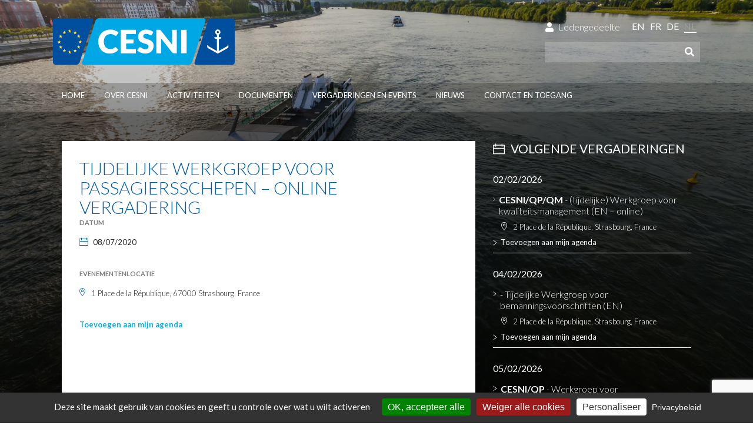

--- FILE ---
content_type: text/html; charset=UTF-8
request_url: https://www.cesni.eu/nl/evenements/groupe-de-travail-temporaire-pour-les-bateaux-a-passagers-reunion-online/
body_size: 14131
content:
<!DOCTYPE html>
<html lang="nl-NL">
<head>
<title>
  Tijdelijke Werkgroep voor passagiersschepen - ONLINE VERGADERING - CESNI - Comité Européen pour l’Élaboration de Standards dans le domaine de la Navigation Intérieure</title>
<link data-rocket-preload as="style" href="https://fonts.googleapis.com/css?family=Lato%3A400%2C100%2C300%2C700%2C900&#038;display=swap" rel="preload">
<link href="https://fonts.googleapis.com/css?family=Lato%3A400%2C100%2C300%2C700%2C900&#038;display=swap" media="print" onload="this.media=&#039;all&#039;" rel="stylesheet">
<noscript><link rel="stylesheet" href="https://fonts.googleapis.com/css?family=Lato%3A400%2C100%2C300%2C700%2C900&#038;display=swap"></noscript>
<meta charset="UTF-8" />
<meta name="viewport" content="width=device-width, initial-scale=1.0, maximum-scale=1.0, user-scalable=0" />
<link rel="stylesheet" href="https://www.cesni.eu/wp-content/themes/cesni/style.css" />
<link rel="icon" type="image/x-icon" href="https://www.cesni.eu/wp-content/themes/cesni/img/favicon.ico" />
<link rel="icon" type="image/png" href="https://www.cesni.eu/wp-content/themes/cesni/img/favicon.png" />
<meta name='robots' content='index, follow, max-image-preview:large, max-snippet:-1, max-video-preview:-1' />
<link rel="alternate" hreflang="en-us" href="https://www.cesni.eu/en/evenements/groupe-de-travail-temporaire-pour-les-bateaux-a-passagers-reunion-online/" />
<link rel="alternate" hreflang="fr-fr" href="https://www.cesni.eu/evenements/groupe-de-travail-temporaire-pour-les-bateaux-a-passagers-reunion-online/" />
<link rel="alternate" hreflang="de-de" href="https://www.cesni.eu/de/evenements/groupe-de-travail-temporaire-pour-les-bateaux-a-passagers-reunion-online/" />
<link rel="alternate" hreflang="nl-nl" href="https://www.cesni.eu/nl/evenements/groupe-de-travail-temporaire-pour-les-bateaux-a-passagers-reunion-online/" />
<link rel="alternate" hreflang="x-default" href="https://www.cesni.eu/evenements/groupe-de-travail-temporaire-pour-les-bateaux-a-passagers-reunion-online/" />

	<!-- This site is optimized with the Yoast SEO plugin v26.7 - https://yoast.com/wordpress/plugins/seo/ -->
	<link rel="canonical" href="https://www.cesni.eu/nl/evenements/groupe-de-travail-temporaire-pour-les-bateaux-a-passagers-reunion-online/" />
	<meta property="og:locale" content="nl_NL" />
	<meta property="og:type" content="article" />
	<meta property="og:title" content="Tijdelijke Werkgroep voor passagiersschepen - ONLINE VERGADERING - CESNI - Comité Européen pour l’Élaboration de Standards dans le domaine de la Navigation Intérieure" />
	<meta property="og:url" content="https://www.cesni.eu/nl/evenements/groupe-de-travail-temporaire-pour-les-bateaux-a-passagers-reunion-online/" />
	<meta property="og:site_name" content="CESNI - Comité Européen pour l’Élaboration de Standards dans le domaine de la Navigation Intérieure" />
	<meta property="article:modified_time" content="2020-06-09T07:48:54+00:00" />
	<meta name="twitter:card" content="summary_large_image" />
	<script type="application/ld+json" class="yoast-schema-graph">{"@context":"https://schema.org","@graph":[{"@type":"WebPage","@id":"https://www.cesni.eu/nl/evenements/groupe-de-travail-temporaire-pour-les-bateaux-a-passagers-reunion-online/","url":"https://www.cesni.eu/nl/evenements/groupe-de-travail-temporaire-pour-les-bateaux-a-passagers-reunion-online/","name":"Tijdelijke Werkgroep voor passagiersschepen - ONLINE VERGADERING - CESNI - Comité Européen pour l’Élaboration de Standards dans le domaine de la Navigation Intérieure","isPartOf":{"@id":"https://www.cesni.eu/nl/#website"},"datePublished":"2020-06-09T07:46:26+00:00","dateModified":"2020-06-09T07:48:54+00:00","breadcrumb":{"@id":"https://www.cesni.eu/nl/evenements/groupe-de-travail-temporaire-pour-les-bateaux-a-passagers-reunion-online/#breadcrumb"},"inLanguage":"nl-NL","potentialAction":[{"@type":"ReadAction","target":["https://www.cesni.eu/nl/evenements/groupe-de-travail-temporaire-pour-les-bateaux-a-passagers-reunion-online/"]}]},{"@type":"BreadcrumbList","@id":"https://www.cesni.eu/nl/evenements/groupe-de-travail-temporaire-pour-les-bateaux-a-passagers-reunion-online/#breadcrumb","itemListElement":[{"@type":"ListItem","position":1,"name":"Accueil","item":"https://www.cesni.eu/nl/"},{"@type":"ListItem","position":2,"name":"Évènements","item":"https://www.cesni.eu/en/evenements/"},{"@type":"ListItem","position":3,"name":"Tijdelijke Werkgroep voor passagiersschepen &#8211; ONLINE VERGADERING"}]},{"@type":"WebSite","@id":"https://www.cesni.eu/nl/#website","url":"https://www.cesni.eu/nl/","name":"CESNI - Comité Européen pour l’Élaboration de Standards dans le domaine de la Navigation Intérieure","description":"","potentialAction":[{"@type":"SearchAction","target":{"@type":"EntryPoint","urlTemplate":"https://www.cesni.eu/nl/?s={search_term_string}"},"query-input":{"@type":"PropertyValueSpecification","valueRequired":true,"valueName":"search_term_string"}}],"inLanguage":"nl-NL"}]}</script>
	<!-- / Yoast SEO plugin. -->


<link href='https://fonts.gstatic.com' crossorigin rel='preconnect' />
<link rel="alternate" type="application/rss+xml" title="CESNI - Comité Européen pour l’Élaboration de Standards dans le domaine de la Navigation Intérieure &raquo; Feed" href="https://www.cesni.eu/nl/feed/" />
<link rel="alternate" type="application/rss+xml" title="CESNI - Comité Européen pour l’Élaboration de Standards dans le domaine de la Navigation Intérieure &raquo; Comments Feed" href="https://www.cesni.eu/nl/comments/feed/" />
<link rel="alternate" title="oEmbed (JSON)" type="application/json+oembed" href="https://www.cesni.eu/nl/wp-json/oembed/1.0/embed?url=https%3A%2F%2Fwww.cesni.eu%2Fnl%2Fevenements%2Fgroupe-de-travail-temporaire-pour-les-bateaux-a-passagers-reunion-online%2F" />
<link rel="alternate" title="oEmbed (XML)" type="text/xml+oembed" href="https://www.cesni.eu/nl/wp-json/oembed/1.0/embed?url=https%3A%2F%2Fwww.cesni.eu%2Fnl%2Fevenements%2Fgroupe-de-travail-temporaire-pour-les-bateaux-a-passagers-reunion-online%2F&#038;format=xml" />
<style id='wp-img-auto-sizes-contain-inline-css' type='text/css'>
img:is([sizes=auto i],[sizes^="auto," i]){contain-intrinsic-size:3000px 1500px}
/*# sourceURL=wp-img-auto-sizes-contain-inline-css */
</style>
<link rel='stylesheet' id='wp-block-library-css' href='https://www.cesni.eu/wp-includes/css/dist/block-library/style.min.css?ver=6.9' type='text/css' media='all' />
<style id='global-styles-inline-css' type='text/css'>
:root{--wp--preset--aspect-ratio--square: 1;--wp--preset--aspect-ratio--4-3: 4/3;--wp--preset--aspect-ratio--3-4: 3/4;--wp--preset--aspect-ratio--3-2: 3/2;--wp--preset--aspect-ratio--2-3: 2/3;--wp--preset--aspect-ratio--16-9: 16/9;--wp--preset--aspect-ratio--9-16: 9/16;--wp--preset--color--black: #000000;--wp--preset--color--cyan-bluish-gray: #abb8c3;--wp--preset--color--white: #ffffff;--wp--preset--color--pale-pink: #f78da7;--wp--preset--color--vivid-red: #cf2e2e;--wp--preset--color--luminous-vivid-orange: #ff6900;--wp--preset--color--luminous-vivid-amber: #fcb900;--wp--preset--color--light-green-cyan: #7bdcb5;--wp--preset--color--vivid-green-cyan: #00d084;--wp--preset--color--pale-cyan-blue: #8ed1fc;--wp--preset--color--vivid-cyan-blue: #0693e3;--wp--preset--color--vivid-purple: #9b51e0;--wp--preset--gradient--vivid-cyan-blue-to-vivid-purple: linear-gradient(135deg,rgb(6,147,227) 0%,rgb(155,81,224) 100%);--wp--preset--gradient--light-green-cyan-to-vivid-green-cyan: linear-gradient(135deg,rgb(122,220,180) 0%,rgb(0,208,130) 100%);--wp--preset--gradient--luminous-vivid-amber-to-luminous-vivid-orange: linear-gradient(135deg,rgb(252,185,0) 0%,rgb(255,105,0) 100%);--wp--preset--gradient--luminous-vivid-orange-to-vivid-red: linear-gradient(135deg,rgb(255,105,0) 0%,rgb(207,46,46) 100%);--wp--preset--gradient--very-light-gray-to-cyan-bluish-gray: linear-gradient(135deg,rgb(238,238,238) 0%,rgb(169,184,195) 100%);--wp--preset--gradient--cool-to-warm-spectrum: linear-gradient(135deg,rgb(74,234,220) 0%,rgb(151,120,209) 20%,rgb(207,42,186) 40%,rgb(238,44,130) 60%,rgb(251,105,98) 80%,rgb(254,248,76) 100%);--wp--preset--gradient--blush-light-purple: linear-gradient(135deg,rgb(255,206,236) 0%,rgb(152,150,240) 100%);--wp--preset--gradient--blush-bordeaux: linear-gradient(135deg,rgb(254,205,165) 0%,rgb(254,45,45) 50%,rgb(107,0,62) 100%);--wp--preset--gradient--luminous-dusk: linear-gradient(135deg,rgb(255,203,112) 0%,rgb(199,81,192) 50%,rgb(65,88,208) 100%);--wp--preset--gradient--pale-ocean: linear-gradient(135deg,rgb(255,245,203) 0%,rgb(182,227,212) 50%,rgb(51,167,181) 100%);--wp--preset--gradient--electric-grass: linear-gradient(135deg,rgb(202,248,128) 0%,rgb(113,206,126) 100%);--wp--preset--gradient--midnight: linear-gradient(135deg,rgb(2,3,129) 0%,rgb(40,116,252) 100%);--wp--preset--font-size--small: 13px;--wp--preset--font-size--medium: 20px;--wp--preset--font-size--large: 36px;--wp--preset--font-size--x-large: 42px;--wp--preset--spacing--20: 0.44rem;--wp--preset--spacing--30: 0.67rem;--wp--preset--spacing--40: 1rem;--wp--preset--spacing--50: 1.5rem;--wp--preset--spacing--60: 2.25rem;--wp--preset--spacing--70: 3.38rem;--wp--preset--spacing--80: 5.06rem;--wp--preset--shadow--natural: 6px 6px 9px rgba(0, 0, 0, 0.2);--wp--preset--shadow--deep: 12px 12px 50px rgba(0, 0, 0, 0.4);--wp--preset--shadow--sharp: 6px 6px 0px rgba(0, 0, 0, 0.2);--wp--preset--shadow--outlined: 6px 6px 0px -3px rgb(255, 255, 255), 6px 6px rgb(0, 0, 0);--wp--preset--shadow--crisp: 6px 6px 0px rgb(0, 0, 0);}:where(.is-layout-flex){gap: 0.5em;}:where(.is-layout-grid){gap: 0.5em;}body .is-layout-flex{display: flex;}.is-layout-flex{flex-wrap: wrap;align-items: center;}.is-layout-flex > :is(*, div){margin: 0;}body .is-layout-grid{display: grid;}.is-layout-grid > :is(*, div){margin: 0;}:where(.wp-block-columns.is-layout-flex){gap: 2em;}:where(.wp-block-columns.is-layout-grid){gap: 2em;}:where(.wp-block-post-template.is-layout-flex){gap: 1.25em;}:where(.wp-block-post-template.is-layout-grid){gap: 1.25em;}.has-black-color{color: var(--wp--preset--color--black) !important;}.has-cyan-bluish-gray-color{color: var(--wp--preset--color--cyan-bluish-gray) !important;}.has-white-color{color: var(--wp--preset--color--white) !important;}.has-pale-pink-color{color: var(--wp--preset--color--pale-pink) !important;}.has-vivid-red-color{color: var(--wp--preset--color--vivid-red) !important;}.has-luminous-vivid-orange-color{color: var(--wp--preset--color--luminous-vivid-orange) !important;}.has-luminous-vivid-amber-color{color: var(--wp--preset--color--luminous-vivid-amber) !important;}.has-light-green-cyan-color{color: var(--wp--preset--color--light-green-cyan) !important;}.has-vivid-green-cyan-color{color: var(--wp--preset--color--vivid-green-cyan) !important;}.has-pale-cyan-blue-color{color: var(--wp--preset--color--pale-cyan-blue) !important;}.has-vivid-cyan-blue-color{color: var(--wp--preset--color--vivid-cyan-blue) !important;}.has-vivid-purple-color{color: var(--wp--preset--color--vivid-purple) !important;}.has-black-background-color{background-color: var(--wp--preset--color--black) !important;}.has-cyan-bluish-gray-background-color{background-color: var(--wp--preset--color--cyan-bluish-gray) !important;}.has-white-background-color{background-color: var(--wp--preset--color--white) !important;}.has-pale-pink-background-color{background-color: var(--wp--preset--color--pale-pink) !important;}.has-vivid-red-background-color{background-color: var(--wp--preset--color--vivid-red) !important;}.has-luminous-vivid-orange-background-color{background-color: var(--wp--preset--color--luminous-vivid-orange) !important;}.has-luminous-vivid-amber-background-color{background-color: var(--wp--preset--color--luminous-vivid-amber) !important;}.has-light-green-cyan-background-color{background-color: var(--wp--preset--color--light-green-cyan) !important;}.has-vivid-green-cyan-background-color{background-color: var(--wp--preset--color--vivid-green-cyan) !important;}.has-pale-cyan-blue-background-color{background-color: var(--wp--preset--color--pale-cyan-blue) !important;}.has-vivid-cyan-blue-background-color{background-color: var(--wp--preset--color--vivid-cyan-blue) !important;}.has-vivid-purple-background-color{background-color: var(--wp--preset--color--vivid-purple) !important;}.has-black-border-color{border-color: var(--wp--preset--color--black) !important;}.has-cyan-bluish-gray-border-color{border-color: var(--wp--preset--color--cyan-bluish-gray) !important;}.has-white-border-color{border-color: var(--wp--preset--color--white) !important;}.has-pale-pink-border-color{border-color: var(--wp--preset--color--pale-pink) !important;}.has-vivid-red-border-color{border-color: var(--wp--preset--color--vivid-red) !important;}.has-luminous-vivid-orange-border-color{border-color: var(--wp--preset--color--luminous-vivid-orange) !important;}.has-luminous-vivid-amber-border-color{border-color: var(--wp--preset--color--luminous-vivid-amber) !important;}.has-light-green-cyan-border-color{border-color: var(--wp--preset--color--light-green-cyan) !important;}.has-vivid-green-cyan-border-color{border-color: var(--wp--preset--color--vivid-green-cyan) !important;}.has-pale-cyan-blue-border-color{border-color: var(--wp--preset--color--pale-cyan-blue) !important;}.has-vivid-cyan-blue-border-color{border-color: var(--wp--preset--color--vivid-cyan-blue) !important;}.has-vivid-purple-border-color{border-color: var(--wp--preset--color--vivid-purple) !important;}.has-vivid-cyan-blue-to-vivid-purple-gradient-background{background: var(--wp--preset--gradient--vivid-cyan-blue-to-vivid-purple) !important;}.has-light-green-cyan-to-vivid-green-cyan-gradient-background{background: var(--wp--preset--gradient--light-green-cyan-to-vivid-green-cyan) !important;}.has-luminous-vivid-amber-to-luminous-vivid-orange-gradient-background{background: var(--wp--preset--gradient--luminous-vivid-amber-to-luminous-vivid-orange) !important;}.has-luminous-vivid-orange-to-vivid-red-gradient-background{background: var(--wp--preset--gradient--luminous-vivid-orange-to-vivid-red) !important;}.has-very-light-gray-to-cyan-bluish-gray-gradient-background{background: var(--wp--preset--gradient--very-light-gray-to-cyan-bluish-gray) !important;}.has-cool-to-warm-spectrum-gradient-background{background: var(--wp--preset--gradient--cool-to-warm-spectrum) !important;}.has-blush-light-purple-gradient-background{background: var(--wp--preset--gradient--blush-light-purple) !important;}.has-blush-bordeaux-gradient-background{background: var(--wp--preset--gradient--blush-bordeaux) !important;}.has-luminous-dusk-gradient-background{background: var(--wp--preset--gradient--luminous-dusk) !important;}.has-pale-ocean-gradient-background{background: var(--wp--preset--gradient--pale-ocean) !important;}.has-electric-grass-gradient-background{background: var(--wp--preset--gradient--electric-grass) !important;}.has-midnight-gradient-background{background: var(--wp--preset--gradient--midnight) !important;}.has-small-font-size{font-size: var(--wp--preset--font-size--small) !important;}.has-medium-font-size{font-size: var(--wp--preset--font-size--medium) !important;}.has-large-font-size{font-size: var(--wp--preset--font-size--large) !important;}.has-x-large-font-size{font-size: var(--wp--preset--font-size--x-large) !important;}
/*# sourceURL=global-styles-inline-css */
</style>

<style id='classic-theme-styles-inline-css' type='text/css'>
/*! This file is auto-generated */
.wp-block-button__link{color:#fff;background-color:#32373c;border-radius:9999px;box-shadow:none;text-decoration:none;padding:calc(.667em + 2px) calc(1.333em + 2px);font-size:1.125em}.wp-block-file__button{background:#32373c;color:#fff;text-decoration:none}
/*# sourceURL=/wp-includes/css/classic-themes.min.css */
</style>
<link rel='stylesheet' id='email-subscribers-advanced-form-css' href='https://www.cesni.eu/wp-content/plugins/email-subscribers-advanced-form/assets/css/styles.css?ver=6.9' type='text/css' media='all' />
<link rel='stylesheet' id='email-subscribers-css' href='https://www.cesni.eu/wp-content/plugins/email-subscribers/lite/public/css/email-subscribers-public.css?ver=5.9.14' type='text/css' media='all' />
<link rel='stylesheet' id='slick-css' href='https://www.cesni.eu/wp-content/themes/cesni/js/slick-slider/slick.css?ver=6.9' type='text/css' media='all' />
<link rel='stylesheet' id='slick-theme-css' href='https://www.cesni.eu/wp-content/themes/cesni/js/slick-slider/slick-theme.css?ver=6.9' type='text/css' media='all' />
<link rel='stylesheet' id='pa-theme-css' href='https://www.cesni.eu/wp-content/themes/cesni/style.css?ver=6.9' type='text/css' media='all' />
<script type="text/javascript" src="https://www.cesni.eu/wp-content/themes/cesni/js/jquery.js?ver=1" id="pa-jquery-js"></script>
<script type="text/javascript" src="https://www.cesni.eu/wp-content/themes/cesni/js/fontawesome.min.js?ver=5.9.0" id="pa-fontawesome-js"></script>
<script type="text/javascript" src="https://www.cesni.eu/wp-content/themes/cesni/js/tarteaucitron/tarteaucitron.js?ver=1.15.0" id="pa-tarteaucitron-js"></script>
<link rel="https://api.w.org/" href="https://www.cesni.eu/nl/wp-json/" /><link rel="EditURI" type="application/rsd+xml" title="RSD" href="https://www.cesni.eu/xmlrpc.php?rsd" />
<meta name="generator" content="WordPress 6.9" />
<link rel='shortlink' href='https://www.cesni.eu/nl/?p=3322' />
<meta name="generator" content="WPML ver:4.8.6 stt:39,1,4,3;" />
<link rel="icon" href="https://www.cesni.eu/wp-content/uploads/2021/06/favicon.png" sizes="32x32" />
<link rel="icon" href="https://www.cesni.eu/wp-content/uploads/2021/06/favicon.png" sizes="192x192" />
<link rel="apple-touch-icon" href="https://www.cesni.eu/wp-content/uploads/2021/06/favicon.png" />
<meta name="msapplication-TileImage" content="https://www.cesni.eu/wp-content/uploads/2021/06/favicon.png" />

<!--[if IE]>
<link rel="stylesheet" href="https://www.cesni.eu/wp-content/themes/cesni/css/ie.css" />
<![endif]-->
<script type="text/javascript">
    var tarteaucitronForceLanguage = "nl";
</script>
<meta name="generator" content="WP Rocket 3.19.0.1" data-wpr-features="wpr_desktop" /></head>
<body class="wp-singular evenements-template-default single single-evenements postid-3322 wp-theme-cesni">
<svg style="position:absolute; visibility:hidden; height:0px; width:0px;" xmlns="https://www.w3.org/2000/svg" xmlns:xlink="https://www.w3.org/1999/xlink">



    <symbol id="logo-cesni" class="svg-icon" viewBox="0 0 354 91">

  		

	

	<path fill="#00A7E5" d="M270.154,85.695c-0.973,2.992-4.34,5.439-7.486,5.439H60.746

		c-3.145,0-4.938-2.453-3.986-5.452L82.16,5.812c0.952-2.997,4.306-5.45,7.451-5.45h202.546c3.145,0,4.924,2.448,3.953,5.439

		L270.154,85.695z"/>

	<path fill="#FFFFFF" d="M121.143,56.723c0.25,0,0.5,0.047,0.75,0.141

		c0.25,0.095,0.488,0.255,0.718,0.483l4.183,4.402c-1.832,2.395-4.126,4.198-6.884,5.417c-2.758,1.218-6.021,1.826-9.788,1.826

		c-3.456,0-6.551-0.588-9.288-1.764c-2.738-1.176-5.058-2.799-6.962-4.871c-1.905-2.07-3.367-4.526-4.387-7.367

		c-1.02-2.842-1.53-5.927-1.53-9.258c0-3.392,0.583-6.509,1.749-9.35c1.165-2.841,2.793-5.292,4.886-7.352

		c2.091-2.061,4.594-3.664,7.509-4.808c2.914-1.146,6.129-1.718,9.646-1.718c1.707,0,3.315,0.151,4.824,0.453

		c1.509,0.302,2.919,0.717,4.23,1.249c1.311,0.531,2.518,1.166,3.622,1.904c1.102,0.74,2.081,1.557,2.934,2.451l-3.559,4.776

		c-0.229,0.292-0.5,0.558-0.812,0.796c-0.416,0.319-1.053,0.426-1.913,0.32c-0.463-0.193-0.97-0.467-1.522-0.819

		c-0.375-0.239-0.785-0.5-1.233-0.781c-0.448-0.28-0.978-0.541-1.592-0.781c-0.615-0.238-1.333-0.442-2.155-0.609

		c-0.822-0.166-1.785-0.25-2.888-0.25c-1.915,0-3.663,0.338-5.246,1.015c-1.582,0.677-2.94,1.645-4.074,2.903

		c-1.135,1.26-2.019,2.784-2.653,4.575c-0.636,1.79-0.954,3.798-0.954,6.025c0,2.332,0.318,4.403,0.954,6.213

		c0.635,1.811,1.499,3.336,2.59,4.574c1.094,1.238,2.368,2.182,3.825,2.826c1.458,0.645,3.019,0.967,4.684,0.967

		c0.958,0,1.832-0.046,2.623-0.142c0.791-0.092,1.524-0.253,2.201-0.482s1.322-0.525,1.936-0.89

		c0.614-0.364,1.233-0.816,1.858-1.357c0.25-0.209,0.521-0.38,0.812-0.516S120.831,56.723,121.143,56.723"/>

	<polygon fill="#FFFFFF" points="160.887,23.004 160.887,31.122 142.217,31.122 142.217,41.737 

		156.516,41.737 156.516,49.541 142.217,49.541 142.217,60.376 160.887,60.376 160.887,68.493 131.602,68.493 131.602,23.004 	"/>

	<path fill="#FFFFFF" d="M192.232,32.245c-0.313,0.5-0.641,0.875-0.984,1.125s-0.787,0.375-1.326,0.375

		c-0.479,0-0.994-0.152-1.545-0.453c-0.553-0.301-1.178-0.641-1.875-1.015c-0.697-0.375-1.494-0.713-2.389-1.015

		c-0.895-0.302-1.914-0.453-3.059-0.453c-1.979,0-3.45,0.422-4.417,1.265c-0.968,0.843-1.452,1.982-1.452,3.418

		c0,0.917,0.291,1.676,0.875,2.279c0.582,0.604,1.347,1.125,2.294,1.562c0.947,0.436,2.029,0.838,3.248,1.202

		c1.217,0.363,2.461,0.77,3.73,1.217c1.27,0.448,2.512,0.973,3.73,1.576c1.217,0.604,2.299,1.375,3.246,2.311

		c0.949,0.936,1.713,2.076,2.297,3.418c0.58,1.343,0.873,2.961,0.873,4.854c0,2.103-0.365,4.07-1.094,5.9

		c-0.729,1.832-1.783,3.431-3.168,4.793c-1.385,1.364-3.09,2.437-5.121,3.217c-2.027,0.779-4.334,1.17-6.914,1.17

		c-1.417,0-2.857-0.146-4.324-0.437c-1.467-0.292-2.889-0.703-4.261-1.234c-1.375-0.53-2.665-1.159-3.872-1.888

		c-1.208-0.729-2.259-1.54-3.153-2.436l3.122-4.934c0.229-0.375,0.551-0.677,0.968-0.906c0.415-0.228,0.863-0.342,1.342-0.342

		c0.624,0,1.254,0.198,1.889,0.593c0.635,0.396,1.353,0.832,2.154,1.311c0.801,0.479,1.722,0.916,2.763,1.313

		c1.041,0.396,2.269,0.594,3.685,0.594c1.914,0,3.402-0.423,4.465-1.265c1.061-0.843,1.592-2.181,1.592-4.012

		c0-1.063-0.293-1.926-0.875-2.593c-0.582-0.665-1.348-1.218-2.295-1.653c-0.947-0.438-2.025-0.822-3.23-1.155

		c-1.208-0.333-2.447-0.703-3.716-1.109c-1.27-0.404-2.508-0.904-3.715-1.499c-1.208-0.593-2.284-1.373-3.232-2.341

		c-0.947-0.968-1.711-2.175-2.294-3.622c-0.583-1.446-0.874-3.231-0.874-5.355c0-1.706,0.344-3.372,1.03-4.995

		c0.686-1.623,1.695-3.069,3.029-4.339c1.331-1.27,2.966-2.284,4.902-3.043s4.151-1.14,6.649-1.14c1.395,0,2.752,0.109,4.074,0.328

		c1.32,0.218,2.576,0.542,3.762,0.968s2.295,0.936,3.326,1.529c1.029,0.593,1.951,1.264,2.762,2.013L192.232,32.245z"/>

	<path fill="#FFFFFF" d="M207.436,23.067c0.313,0.042,0.592,0.12,0.844,0.234

		c0.25,0.114,0.488,0.276,0.717,0.484c0.229,0.208,0.49,0.489,0.779,0.843l21.605,27.319c-0.084-0.874-0.145-1.723-0.186-2.545

		c-0.043-0.823-0.064-1.598-0.064-2.326V23.004h9.305v45.488h-5.494c-0.813,0-1.5-0.125-2.061-0.374

		c-0.563-0.25-1.104-0.707-1.625-1.374l-21.447-27.099c0.063,0.792,0.115,1.565,0.156,2.325c0.041,0.76,0.061,1.473,0.061,2.138

		v24.384h-9.303V23.004h5.559C206.738,23.004,207.123,23.025,207.436,23.067"/>

	<rect x="248.865" y="23.004"  fill="#FFFFFF" width="10.615" height="45.489"/>

	<path fill="#004F9F" d="M308.408,0.346c-3.145,0-6.514,2.447-7.484,5.439l-25.955,79.894

		c-0.971,2.992,0.807,5.439,3.951,5.439h68.264c3.146,0,5.719-2.574,5.719-5.72V6.065c0-3.146-2.572-5.719-5.719-5.719H308.408z"/>

	<path fill="#FFFFFF" d="M340,52.43c-0.182,0-0.346,0.08-0.459,0.221

		c-0.811,1.131-1.744,2.358-1.924,2.468c-0.139,0.08-15.447,8.837-15.715,8.983c-0.004,0.002-0.008,0.004-0.008,0.004

		c-0.006-0.009-0.006-0.021-0.006-0.034V40.656l2.637,0.004c0.596-0.009,1.141-0.338,1.424-0.858

		c0.002-0.005,0.771-1.506,0.883-1.71c0.162-0.289,0.064-0.575-0.123-0.682c-0.08-0.044-0.17-0.066-0.262-0.066

		c-0.059,0-4.559-0.009-4.559-0.009v-5.022c0-0.055,0.021-0.121,0.186-0.188c1.877-0.818,3.09-2.661,3.09-4.696

		c0-2.826-2.295-5.125-5.121-5.125c-2.824,0-5.121,2.299-5.121,5.125c0,2.035,1.213,3.877,3.09,4.696

		c0.164,0.068,0.186,0.133,0.186,0.188v5.022c0,0-4.5,0.009-4.559,0.009c-0.092,0-0.182,0.022-0.264,0.066

		c-0.186,0.107-0.281,0.393-0.121,0.682c0.109,0.204,0.881,1.706,0.883,1.71c0.285,0.521,0.828,0.85,1.422,0.858l2.639-0.004v23.416

		c0,0.014,0,0.025-0.002,0.037c-0.004-0.003-0.008-0.005-0.012-0.007c-0.268-0.146-15.576-8.903-15.715-8.983

		c-0.18-0.109-1.115-1.337-1.924-2.468c-0.111-0.141-0.277-0.221-0.459-0.221c-0.23,0.002-0.471,0.222-0.471,0.583v3.655

		c0,0.659,0.357,1.273,0.932,1.604l19.496,10.921l19.496-10.921c0.574-0.33,0.932-0.944,0.932-1.604v-3.655

		C340.471,52.651,340.23,52.432,340,52.43 M320.043,29.454c-1.119,0-2.029-0.908-2.029-2.026c0-1.118,0.91-2.029,2.029-2.029

		s2.029,0.911,2.029,2.029C322.072,28.545,321.162,29.454,320.043,29.454"/>

	<path fill="#004F9F" d="M44.494,91.117c3.145,0,6.514-2.447,7.486-5.439L77.933,5.785

		c0.972-2.992-0.806-5.439-3.951-5.439H5.719C2.573,0.346,0,2.92,0,6.065v79.333c0,3.146,2.573,5.719,5.719,5.719H44.494z"/>

	<path fill="#FFE443" d="M15.155,45.392h-2.15l-0.664-2.046c-0.029-0.087-0.111-0.147-0.204-0.147

		c-0.092,0-0.174,0.06-0.202,0.147l-0.665,2.046H9.119c-0.092,0-0.174,0.06-0.203,0.147c-0.029,0.089,0.002,0.185,0.077,0.239

		l1.74,1.264l-0.665,2.045c-0.029,0.087,0.002,0.186,0.078,0.239c0.075,0.054,0.175,0.054,0.25,0l1.74-1.264l1.74,1.264

		c0.038,0.026,0.082,0.04,0.126,0.04c0.043,0,0.087-0.014,0.125-0.04c0.076-0.054,0.106-0.15,0.078-0.239l-0.664-2.045l1.739-1.264

		c0.076-0.054,0.106-0.15,0.077-0.239C15.331,45.451,15.249,45.392,15.155,45.392"/>

	<path fill="#FFE443" d="M55.921,45.392H53.77l-0.664-2.046c-0.028-0.087-0.111-0.147-0.203-0.147

		s-0.174,0.06-0.202,0.147l-0.666,2.046h-2.15c-0.092,0-0.175,0.06-0.202,0.147c-0.029,0.089,0.001,0.185,0.077,0.239l1.74,1.264

		l-0.664,2.045c-0.029,0.087,0.001,0.186,0.078,0.239c0.075,0.054,0.175,0.054,0.25,0l1.741-1.264l1.74,1.264

		c0.038,0.026,0.082,0.04,0.125,0.04s0.087-0.014,0.125-0.04c0.077-0.054,0.106-0.15,0.078-0.239l-0.664-2.045l1.739-1.264

		c0.075-0.054,0.106-0.15,0.077-0.239C56.096,45.451,56.014,45.392,55.921,45.392"/>

	<path fill="#FFE443" d="M35.539,24.475h-2.151l-0.664-2.046c-0.028-0.088-0.11-0.147-0.203-0.147

		c-0.092,0-0.174,0.06-0.203,0.147l-0.666,2.046h-2.149c-0.093,0-0.175,0.06-0.204,0.147c-0.029,0.089,0.003,0.185,0.078,0.24

		l1.74,1.264l-0.664,2.044c-0.029,0.088,0.001,0.185,0.077,0.239c0.075,0.054,0.176,0.054,0.25,0l1.741-1.264l1.74,1.264

		c0.038,0.028,0.081,0.042,0.126,0.042c0.043,0,0.087-0.014,0.125-0.042c0.075-0.054,0.106-0.15,0.077-0.239l-0.664-2.044

		l1.739-1.264c0.076-0.055,0.106-0.15,0.078-0.24C35.713,24.534,35.631,24.475,35.539,24.475"/>

	<path fill="#FFE443" d="M35.539,65.24h-2.151l-0.664-2.046c-0.028-0.088-0.11-0.148-0.203-0.148

		c-0.092,0-0.174,0.061-0.203,0.148l-0.666,2.046h-2.149c-0.093,0-0.175,0.061-0.204,0.147c-0.029,0.089,0.003,0.185,0.078,0.239

		l1.74,1.264l-0.664,2.045c-0.029,0.088,0.001,0.185,0.077,0.239c0.075,0.054,0.176,0.054,0.25,0l1.741-1.264l1.74,1.264

		c0.038,0.026,0.081,0.042,0.126,0.042c0.043,0,0.087-0.016,0.125-0.042c0.075-0.055,0.106-0.149,0.077-0.239l-0.664-2.045

		l1.739-1.264c0.076-0.055,0.106-0.15,0.078-0.239C35.713,65.301,35.631,65.24,35.539,65.24"/>

	<path fill="#FFE443" d="M46.038,62.156h-2.151l-0.664-2.047c-0.028-0.087-0.11-0.146-0.203-0.146

		c-0.092,0-0.173,0.06-0.202,0.146l-0.665,2.047h-2.151c-0.092,0-0.174,0.06-0.203,0.146c-0.029,0.09,0.002,0.185,0.077,0.239

		l1.74,1.265l-0.664,2.044c-0.029,0.088,0.001,0.186,0.077,0.239c0.075,0.056,0.176,0.056,0.25,0l1.74-1.264l1.741,1.264

		c0.038,0.028,0.081,0.042,0.125,0.042s0.087-0.014,0.125-0.042c0.076-0.054,0.107-0.149,0.078-0.239l-0.664-2.044l1.739-1.265

		c0.076-0.055,0.106-0.149,0.078-0.239C46.212,62.216,46.13,62.156,46.038,62.156"/>

	<path fill="#FFE443" d="M46.038,27.187h-2.151l-0.664-2.047c-0.028-0.087-0.11-0.147-0.203-0.147

		c-0.092,0-0.173,0.06-0.202,0.147l-0.665,2.047h-2.151c-0.092,0-0.174,0.06-0.203,0.147c-0.029,0.089,0.002,0.185,0.077,0.239

		l1.74,1.264l-0.664,2.044c-0.029,0.087,0.001,0.186,0.077,0.239c0.075,0.054,0.176,0.054,0.25,0l1.74-1.263l1.741,1.263

		c0.038,0.027,0.081,0.042,0.125,0.042s0.087-0.014,0.125-0.042c0.076-0.054,0.107-0.15,0.078-0.239l-0.664-2.044l1.739-1.264

		c0.076-0.054,0.106-0.15,0.078-0.239C46.212,27.247,46.13,27.187,46.038,27.187"/>

	<path fill="#FFE443" d="M25.207,27.187h-2.151l-0.665-2.047c-0.028-0.087-0.11-0.147-0.203-0.147

		s-0.174,0.06-0.203,0.147l-0.666,2.047h-2.15c-0.092,0-0.175,0.06-0.204,0.147c-0.029,0.089,0.003,0.185,0.078,0.239l1.739,1.264

		l-0.664,2.044c-0.029,0.087,0.001,0.186,0.077,0.239c0.075,0.054,0.176,0.054,0.25,0l1.742-1.263l1.739,1.263

		c0.038,0.027,0.082,0.042,0.126,0.042c0.043,0,0.087-0.014,0.125-0.042c0.075-0.054,0.106-0.15,0.077-0.239l-0.664-2.044

		l1.739-1.264c0.076-0.054,0.106-0.15,0.078-0.239C25.381,27.247,25.299,27.187,25.207,27.187"/>

	<path fill="#FFE443" d="M25.207,62.156h-2.151l-0.665-2.047c-0.028-0.087-0.11-0.146-0.203-0.146

		s-0.174,0.06-0.203,0.146l-0.666,2.047h-2.15c-0.092,0-0.175,0.06-0.204,0.146c-0.029,0.09,0.003,0.185,0.078,0.239l1.739,1.265

		l-0.664,2.044c-0.029,0.088,0.001,0.186,0.077,0.239c0.075,0.056,0.176,0.056,0.25,0l1.742-1.264l1.739,1.264

		c0.038,0.028,0.082,0.042,0.126,0.042c0.043,0,0.087-0.014,0.125-0.042c0.075-0.054,0.106-0.149,0.077-0.239l-0.664-2.044

		l1.739-1.265c0.076-0.055,0.106-0.149,0.078-0.239C25.381,62.216,25.299,62.156,25.207,62.156"/>

	<path fill="#FFE443" d="M52.986,55.363h-2.151l-0.664-2.047c-0.028-0.087-0.11-0.147-0.203-0.147

		c-0.092,0-0.174,0.061-0.202,0.147L49.1,55.363h-2.15c-0.093,0-0.175,0.06-0.203,0.148c-0.029,0.087,0.002,0.184,0.077,0.239

		l1.74,1.263L47.9,59.058c-0.029,0.089,0.001,0.187,0.077,0.24c0.075,0.054,0.176,0.054,0.25,0l1.74-1.264l1.74,1.264

		c0.038,0.026,0.081,0.041,0.125,0.041c0.043,0,0.087-0.015,0.125-0.041c0.077-0.054,0.107-0.15,0.078-0.24l-0.664-2.044

		l1.739-1.263c0.076-0.056,0.107-0.152,0.078-0.239C53.161,55.423,53.079,55.363,52.986,55.363"/>

	<path fill="#FFE443" d="M52.986,34.328h-2.151l-0.664-2.046c-0.028-0.088-0.11-0.147-0.203-0.147

		c-0.092,0-0.174,0.06-0.202,0.147L49.1,34.328h-2.15c-0.093,0-0.175,0.06-0.203,0.148c-0.029,0.088,0.002,0.184,0.077,0.239

		l1.74,1.264L47.9,38.023c-0.029,0.088,0.001,0.186,0.077,0.24c0.075,0.054,0.176,0.054,0.25,0L49.968,37l1.74,1.264

		c0.038,0.027,0.081,0.041,0.125,0.041c0.043,0,0.087-0.014,0.125-0.041c0.077-0.054,0.107-0.15,0.078-0.24l-0.664-2.044

		l1.739-1.264c0.076-0.055,0.107-0.151,0.078-0.239C53.161,34.388,53.079,34.328,52.986,34.328"/>

	<path fill="#FFE443" d="M18.018,34.328h-2.151l-0.664-2.046c-0.028-0.088-0.111-0.147-0.203-0.147

		c-0.092,0-0.174,0.06-0.203,0.147l-0.666,2.046h-2.15c-0.092,0-0.174,0.06-0.203,0.148c-0.029,0.088,0.002,0.184,0.078,0.239

		l1.739,1.264l-0.664,2.044c-0.028,0.088,0.002,0.186,0.077,0.24c0.076,0.054,0.176,0.054,0.25,0L15,37l1.74,1.264

		c0.038,0.027,0.081,0.041,0.125,0.041c0.043,0,0.087-0.014,0.125-0.041c0.076-0.054,0.106-0.15,0.077-0.24l-0.664-2.044

		l1.739-1.264c0.076-0.055,0.106-0.151,0.077-0.239C18.192,34.388,18.11,34.328,18.018,34.328"/>

	<path fill="#FFE443" d="M18.018,55.363h-2.151l-0.664-2.047c-0.028-0.087-0.111-0.147-0.203-0.147

		c-0.092,0-0.174,0.061-0.203,0.147l-0.666,2.047h-2.15c-0.092,0-0.174,0.06-0.203,0.148c-0.029,0.087,0.002,0.184,0.078,0.239

		l1.739,1.263l-0.664,2.044c-0.028,0.089,0.002,0.187,0.077,0.24c0.076,0.054,0.176,0.054,0.25,0L15,58.034l1.74,1.264

		c0.038,0.026,0.081,0.041,0.125,0.041c0.043,0,0.087-0.015,0.125-0.041c0.076-0.054,0.106-0.15,0.077-0.24l-0.664-2.044

		l1.739-1.263c0.076-0.056,0.106-0.152,0.077-0.239C18.192,55.423,18.11,55.363,18.018,55.363"/>







				

	</symbol>



	<symbol id="news" class="svg-icon" viewBox="0 0 15 13">



		<rect x="0.5" y="0.5" fill="none" stroke-linecap="round" stroke-linejoin="round" stroke-miterlimit="10" width="14" height="12"/>



		<line fill="none" stroke-linecap="round" stroke-linejoin="round" stroke-miterlimit="10" x1="4" y1="3.5" x2="11" y2="3.5"/>



		<line fill="none" stroke-linecap="round" stroke-linejoin="round" stroke-miterlimit="10" x1="4" y1="6.5" x2="11" y2="6.5"/>



		<line fill="none" stroke-linecap="round" stroke-linejoin="round" stroke-miterlimit="10" x1="4" y1="9.5" x2="11" y2="9.5"/>



	</symbol>



	<symbol id="calendar" class="svg-icon" viewBox="0 0 15 14">



		<rect x="0.5" y="2.5" fill="none" stroke-linecap="round" stroke-linejoin="round" stroke-miterlimit="10" width="14" height="11"/>



		<line fill="none" stroke-linecap="round" stroke-linejoin="round" stroke-miterlimit="10" x1="3.5" y1="1" x2="3.5" y2="4"/>



		<line fill="none" stroke-linecap="round" stroke-linejoin="round" stroke-miterlimit="10" x1="11.5" y1="1" x2="11.5" y2="4"/>



		<line fill="none" stroke-linecap="round" stroke-linejoin="round" stroke-miterlimit="10" x1="1" y1="6.5" x2="14" y2="6.5"/>



	</symbol>



	<symbol id="clock" class="svg-icon" viewBox="0 0 15 15">



		<path d="M2.1,2.1A6.5,6.5,0,0,1,7,0a6.5,6.5,0,0,1,4.9,2.1A6.5,6.5,0,0,1,14,7a6.5,6.5,0,0,1-2.1,4.9A6.5,6.5,0,0,1,7,14a6.5,6.5,0,0,1-4.9-2.1A6.5,6.5,0,0,1,0,7,6.5,6.5,0,0,1,2.1,2.1Zm9.4.4A5.8,5.8,0,0,0,7,.6,5.8,5.8,0,0,0,2.5,2.5,5.8,5.8,0,0,0,.6,7a5.8,5.8,0,0,0,1.9,4.5A5.8,5.8,0,0,0,7,13.4a5.8,5.8,0,0,0,4.5-1.9A5.8,5.8,0,0,0,13.4,7,5.8,5.8,0,0,0,11.5,2.5ZM6.4,2.3H7V7h3.5v.6H6.4V2.3Z"/>



	</symbol>



	<symbol id="doc" class="svg-icon" viewBox="0 0 18 16">



		<rect x="0.5" y="3.5" fill="none" stroke-linecap="round" stroke-linejoin="round" stroke-miterlimit="10" width="14" height="12"/>



		<polyline fill="none" stroke-linecap="round" stroke-linejoin="round" stroke-miterlimit="10" points="3,0.5 			17.5,0.5 17.5,13 "/>



		<line fill="none" stroke-linecap="round" stroke-linejoin="round" stroke-miterlimit="10" x1="4" y1="6.5" x2="11" y2="6.5"/>



		<line fill="none" stroke-linecap="round" stroke-linejoin="round" stroke-miterlimit="10" x1="4" y1="9.5" x2="11" y2="9.5"/>



		<line fill="none" stroke-linecap="round" stroke-linejoin="round" stroke-miterlimit="10" x1="4" y1="12.5" x2="11" y2="12.5"/>



	</symbol>



	<symbol id="arrow-r" class="svg-icon" viewBox="0 0 7 10">



		<polyline fill-rule="evenodd" clip-rule="evenodd" fill="none" stroke-linecap="round" stroke-linejoin="round" stroke-miterlimit="10" points="	1,1 6,5 1,9 "/>



	</symbol>



	<symbol id="place" class="svg-icon" viewBox="0 0 10 15">



		<path fill="none" stroke-miterlimit="10" d="M5,13.5c0,0,4.5-5.3,4.5-8.2c0-0.8-0.1-4.8-4.5-4.8S0.5,4.6,0.5,5.3	C0.5,8,5,13.5,5,13.5z"/>



		<ellipse fill="none" stroke-miterlimit="10" cx="5" cy="4.9" rx="1.8" ry="1.8"/>



	</symbol>



	<symbol id="search" class="svg-icon" viewBox="0 0 14 15">



		<circle fill="none" stroke-linecap="round" stroke-linejoin="round" stroke-miterlimit="10" cx="8.5" cy="5.5" r="5"/>



		<line fill="none" stroke-linecap="round" stroke-linejoin="round" stroke-miterlimit="10" x1="5.5" y1="9.5" x2="0.5" y2="14.5"/>



	</symbol>



	<symbol id="download" class="svg-icon" viewBox="0 0 19 16">



		<polyline fill="none" stroke-linecap="round" stroke-linejoin="round" stroke-miterlimit="10" points="0.5,11			0.5,15.5 18.5,15.5 18.5,11 "/>



		<line fill="none" stroke-linecap="round" stroke-linejoin="round" stroke-miterlimit="10" x1="9.5" y1="11" x2="9.5" y2="1"/>



		<polyline fill="none" stroke-linecap="round" stroke-linejoin="round" stroke-miterlimit="10" points="13,8 			9.5,11.6 6,8 "/>



	</symbol>



</svg><div id="header">
    <div data-rocket-location-hash="a26b59bb9869e844a2b9dfc0ad3c1148" class="section">
        <div class="flex-container aic jcsb">
            <div id="logo">
                <a href="https://www.cesni.eu/nl/">
                    <svg width="310" height="91">
                        <use xlink:href="#logo-cesni"/>
                    </svg>
                </a>
            </div>

            <div class="header-accesRapides">
                <div id="header-zoomSearch--toggle"><i class="fas fa-search"></i></div>

                <div class="flex-container aic jcsb">
                    <a class="header-accesMembres" href="https://extranet.cesni.eu" target="_blank"><i class="fas fa-user"></i> <span>Ledengedeelte</span>
                    </a>

                    <ul id="langs">
                                                        <li>
                                    <a href="https://www.cesni.eu/en/evenements/groupe-de-travail-temporaire-pour-les-bateaux-a-passagers-reunion-online/">
                                        en                                    </a>
                                </li>
                                                                                    <li>
                                    <a href="https://www.cesni.eu/evenements/groupe-de-travail-temporaire-pour-les-bateaux-a-passagers-reunion-online/">
                                        fr                                    </a>
                                </li>
                                                                                    <li>
                                    <a href="https://www.cesni.eu/de/evenements/groupe-de-travail-temporaire-pour-les-bateaux-a-passagers-reunion-online/">
                                        de                                    </a>
                                </li>
                                                                                    <li>
                                    <p class="active">
                                        nl                                    </p>
                                </li>
                                                                        </ul>
                </div>

                <form class="header-zoomSearch flex-container" method="get" action="https://www.cesni.eu/nl/zoeken/">
                    <input type="text" name="zoom_query" size="20" />
                    <button type="submit"><i class="fas fa-search"></i></button>
                </form>

                <div id="burger"><i class="fas fa-bars"></i></div>
            </div>
        </div>
    </div>

	<div id="menu">
		<div class="section">
			<div class="menuPrincipal l-12">
				<div class="menu-navigation-principale-neerlandais-container"><ul id="menu-navigation-principale-neerlandais" class="menu"><li id="menu-item-166" class="menu-item menu-item-type-custom menu-item-object-custom menu-item-166"><a href="/nl">Home</a></li>
<li id="menu-item-162" class="menu-item menu-item-type-post_type menu-item-object-page menu-item-has-children menu-item-162"><a href="https://www.cesni.eu/nl/over-cesni/">Over CESNI</a>
<ul class="sub-menu">
	<li id="menu-item-188" class="menu-item menu-item-type-post_type menu-item-object-page menu-item-188"><a href="https://www.cesni.eu/nl/over-cesni/">Presentatie en taken</a></li>
	<li id="menu-item-163" class="menu-item menu-item-type-post_type menu-item-object-page menu-item-163"><a href="https://www.cesni.eu/nl/over-cesni/voorzitterschap-en-secretariaat/">Voorzitterschap en Secretariaat</a></li>
	<li id="menu-item-6094" class="menu-item menu-item-type-post_type menu-item-object-page menu-item-6094"><a href="https://www.cesni.eu/nl/over-cesni/lidstaten/">Lidstaten</a></li>
	<li id="menu-item-1144" class="menu-item menu-item-type-post_type menu-item-object-page menu-item-1144"><a href="https://www.cesni.eu/nl/over-cesni/waarnemers/">Waarnemers</a></li>
	<li id="menu-item-633" class="menu-item menu-item-type-post_type menu-item-object-page menu-item-633"><a href="https://www.cesni.eu/nl/over-cesni/erkende-organisaties/">Erkende organisaties</a></li>
</ul>
</li>
<li id="menu-item-2526" class="menu-item menu-item-type-post_type menu-item-object-page menu-item-has-children menu-item-2526"><a href="https://www.cesni.eu/nl/activiteiten/">Activiteiten</a>
<ul class="sub-menu">
	<li id="menu-item-1806" class="menu-item menu-item-type-post_type menu-item-object-page menu-item-1806"><a href="https://www.cesni.eu/nl/technische-voorschriften/">Technische voorschriften (PT)</a></li>
	<li id="menu-item-2953" class="menu-item menu-item-type-post_type menu-item-object-page menu-item-2953"><a href="https://www.cesni.eu/nl/beroepskwalificaties/">Beroepskwalificaties (QP)</a></li>
	<li id="menu-item-6030" class="menu-item menu-item-type-post_type menu-item-object-page menu-item-6030"><a href="https://www.cesni.eu/nl/informatietechnologieen/">Informatietechnologieën (TI)</a></li>
	<li id="menu-item-1706" class="menu-item menu-item-type-post_type menu-item-object-page menu-item-1706"><a href="https://www.cesni.eu/nl/translation/">Vertaling</a></li>
</ul>
</li>
<li id="menu-item-6095" class="menu-item menu-item-type-post_type menu-item-object-page menu-item-has-children menu-item-6095"><a href="https://www.cesni.eu/nl/presentatie-van-de-documenten/">Documenten</a>
<ul class="sub-menu">
	<li id="menu-item-634" class="menu-item menu-item-type-post_type menu-item-object-page menu-item-634"><a href="https://www.cesni.eu/nl/presentatie-van-de-documenten/werkprogramma/">Werkprogramma</a></li>
	<li id="menu-item-177" class="menu-item menu-item-type-post_type menu-item-object-page menu-item-177"><a href="https://www.cesni.eu/nl/besluiten/">Besluiten</a></li>
	<li id="menu-item-6096" class="menu-item menu-item-type-post_type menu-item-object-page menu-item-6096"><a href="https://www.cesni.eu/nl/standaarden-en-toelichtingen/">Standaarden en toelichtingen</a></li>
	<li id="menu-item-6097" class="menu-item menu-item-type-post_type menu-item-object-page menu-item-6097"><a href="https://www.cesni.eu/nl/gidsen/">Gidsen en richtsnoeren</a></li>
	<li id="menu-item-6098" class="menu-item menu-item-type-post_type menu-item-object-page menu-item-6098"><a href="https://www.cesni.eu/nl/faq/">FAQ</a></li>
	<li id="menu-item-6099" class="menu-item menu-item-type-post_type menu-item-object-page menu-item-6099"><a href="https://www.cesni.eu/nl/studies/">Studies</a></li>
	<li id="menu-item-6100" class="menu-item menu-item-type-post_type menu-item-object-page menu-item-6100"><a href="https://www.cesni.eu/nl/verwante-websites/">Verwante websites</a></li>
	<li id="menu-item-1022" class="menu-item menu-item-type-post_type menu-item-object-page menu-item-1022"><a href="https://www.cesni.eu/nl/presentatie-van-de-documenten/huishoudelijk-reglement-en-interne-regels/">Huishoudelijk Reglement en Interne regels</a></li>
</ul>
</li>
<li id="menu-item-2507" class="menu-item menu-item-type-custom menu-item-object-custom menu-item-has-children menu-item-2507"><a href="/nl/evenements/">Vergaderingen en events</a>
<ul class="sub-menu">
	<li id="menu-item-167" class="menu-item menu-item-type-custom menu-item-object-custom menu-item-167"><a href="/nl/evenements/">Volgende vergaderingen</a></li>
	<li id="menu-item-12017" class="menu-item menu-item-type-post_type menu-item-object-page menu-item-12017"><a href="https://www.cesni.eu/nl/symposium-tien-jaar-cesni/">Symposium: tien jaar CESNI (2025)</a></li>
	<li id="menu-item-11791" class="menu-item menu-item-type-post_type menu-item-object-page menu-item-11791"><a href="https://www.cesni.eu/nl/workshop-over-het-model-voor-het-binnenschipcertificaat-2025/">Workshop over het model voor het binnenschipcertificaat (2025)</a></li>
	<li id="menu-item-9303" class="menu-item menu-item-type-post_type menu-item-object-page menu-item-9303"><a href="https://www.cesni.eu/nl/suk-bijeenkomst-2023/">SUK bijeenkomst (2023)</a></li>
	<li id="menu-item-8353" class="menu-item menu-item-type-post_type menu-item-object-page menu-item-8353"><a href="https://www.cesni.eu/nl/workshop-gehouden-over-elektronische-documenten-2022/">Workshop gehouden over elektronische documenten (2022)</a></li>
	<li id="menu-item-7622" class="menu-item menu-item-type-post_type menu-item-object-page menu-item-7622"><a href="https://www.cesni.eu/nl/cesni-raadpleging-van-het-bedrijfsleven-2021/">CESNI-raadplegingen van het bedrijfsleven (2022, 2021)</a></li>
	<li id="menu-item-7021" class="menu-item menu-item-type-post_type menu-item-object-page menu-item-7021"><a href="https://www.cesni.eu/nl/bijeenkomst-van-de-examencommissies-2021/">Bijeenkomst van de examencommissies (2021)</a></li>
	<li id="menu-item-6101" class="menu-item menu-item-type-post_type menu-item-object-page menu-item-6101"><a href="https://www.cesni.eu/nl/workshop-ongevallen-2020/">Workshop ongevallen (2020)</a></li>
	<li id="menu-item-2803" class="menu-item menu-item-type-post_type menu-item-object-page menu-item-2803"><a href="https://www.cesni.eu/nl/workshop-aanvaringen-2019/">Workshop aanvaringen (2019)</a></li>
	<li id="menu-item-2030" class="menu-item menu-item-type-post_type menu-item-object-page menu-item-2030"><a href="https://www.cesni.eu/nl/workshop-woningen-2018/">Workshop woningen (2018)</a></li>
	<li id="menu-item-1807" class="menu-item menu-item-type-post_type menu-item-object-page menu-item-1807"><a href="https://www.cesni.eu/nl/suk-bijeenkomst-2018/">SUK bijeenkomst (2018)</a></li>
</ul>
</li>
<li id="menu-item-2055" class="menu-item menu-item-type-custom menu-item-object-custom menu-item-2055"><a href="https://www.cesni.eu/nl/actualites/">Nieuws</a></li>
<li id="menu-item-176" class="menu-item menu-item-type-post_type menu-item-object-page menu-item-176"><a href="https://www.cesni.eu/nl/contact/">Contact en toegang</a></li>
</ul></div>			</div>
		</div>
	</div>
</div>
<div id="content-block" class="page">
    <div class="section">
        <div class="l-8 m-12 s-12 content">
            <div id="content-wrap" class="block-part">
                                <div class="article event-block">
                    <div class="title-article">
                        <h2 class="title">
                            Tijdelijke Werkgroep voor passagiersschepen &#8211; ONLINE VERGADERING                        </h2>
                    </div>
                    <div class="the-content">
                    	<p class="sub">Datum</p>
                                                    <div class="date">
                                <p>
                                    <svg width="15" height="14"><use xlink:href="#calendar"/></svg>
                                    08/07/2020                                </p>
                            </div>
                                                    
                                                                                                    <br>
                            <p class="sub">Evenementenlocatie</p>
                            <div class="location-event">
                                <a target="_blank" href="https://www.google.fr/maps/place/1 Place de la République, 67000 Strasbourg, France/@48.5874586,7.7530074,15z">
                                    <svg width="10" height="15">
                                        <use xlink:href="#place"/>
                                    </svg>
                                    <p>1 Place de la République, 67000 Strasbourg, France</p>
                                </a>
                            </div>
                                                <br>
                        <div class="export-event">
                            <a href="https://www.cesni.eu/nl/feed/calendar/?id=3322">Toevoegen aan mijn agenda</a>
                        </div>
                                            </div>
                </div>
                            </div>
        </div>
        <div class="l-4 m-12 s-12">
            <div class="title-part flex-container aic">
    <svg width="20" height="20">
        <use xlink:href="#calendar"/>
    </svg>
    <h2 class="title">Volgende vergaderingen</h2>
</div>
<div class="block-part auto">
                <div class="event">
	<a href="https://www.cesni.eu/nl/evenements/groupe-de-travail-temporaire-de-la-gestion-de-qualite-en-en-ligne-5/">

												<div class="date-event">02/02/2026</div>
		
		
		<div class="title-event">
			<svg width="7" height="10">
			    <use xlink:href="#arrow-r"/>
			</svg>
						<h3 class="title">
				<span>CESNI/QP/QM</span> - (tijdelijke) Werkgroep voor kwaliteitsmanagement (EN &#8211; online)			</h3>
		</div>
                            <div class="location-event">
                <a target="_blank" href="https://www.google.fr/maps/@48.587545,7.7531029,15z">
                    <svg width="10" height="15">
                        <use xlink:href="#place"/>
                    </svg>
                    <p>2 Place de la République, Strasbourg, France</p>
                </a>
            </div>
                <div class="export-event">
            <svg width="7" height="10">
                <use xlink:href="#arrow-r"/>
            </svg>
            <a href="https://www.cesni.eu/nl/feed/calendar/?id=11589">Toevoegen aan mijn agenda</a>
        </div>
	</a>
</div>
                    <div class="event">
	<a href="https://www.cesni.eu/nl/evenements/groupe-de-travail-temporaire-des-prescriptions-relatives-aux-equipages-en-9/">

												<div class="date-event">04/02/2026</div>
		
		
		<div class="title-event">
			<svg width="7" height="10">
			    <use xlink:href="#arrow-r"/>
			</svg>
						<h3 class="title">
				<span></span> - Tijdelijke Werkgroep voor bemanningsvoorschriften (EN)			</h3>
		</div>
                            <div class="location-event">
                <a target="_blank" href="https://www.google.fr/maps/@48.587545,7.7531029,15z">
                    <svg width="10" height="15">
                        <use xlink:href="#place"/>
                    </svg>
                    <p>2 Place de la République, Strasbourg, France</p>
                </a>
            </div>
                <div class="export-event">
            <svg width="7" height="10">
                <use xlink:href="#arrow-r"/>
            </svg>
            <a href="https://www.cesni.eu/nl/feed/calendar/?id=11593">Toevoegen aan mijn agenda</a>
        </div>
	</a>
</div>
                    <div class="event">
	<a href="https://www.cesni.eu/nl/evenements/groupe-de-travail-des-qualifications-professionnelles-3/">

												<div class="date-event">05/02/2026</div>
		
		
		<div class="title-event">
			<svg width="7" height="10">
			    <use xlink:href="#arrow-r"/>
			</svg>
						<h3 class="title">
				<span>CESNI/QP</span> - Werkgroep voor beroepskwalificaties			</h3>
		</div>
                            <div class="location-event">
                <a target="_blank" href="https://www.google.fr/maps/@48.587545,7.7531029,15z">
                    <svg width="10" height="15">
                        <use xlink:href="#place"/>
                    </svg>
                    <p>2 Place de la République, Strasbourg, France</p>
                </a>
            </div>
                <div class="export-event">
            <svg width="7" height="10">
                <use xlink:href="#arrow-r"/>
            </svg>
            <a href="https://www.cesni.eu/nl/feed/calendar/?id=11597">Toevoegen aan mijn agenda</a>
        </div>
	</a>
</div>
            <div class="foot-block section">
        <a href="https://www.cesni.eu/nl/evenements/">Zie alle</a>
    </div>
</div>
        </div>
    </div>
</div>
		<div data-rocket-location-hash="41b70d0097347aac64901cde150841d8" id="footer">

            <div class="section">
                <div data-rocket-location-hash="724a1b6b954b0d203f43401d65310e67" class="footer-sitesAnnexes l-4 m-6 s-12">
                    <h2>Onze andere websites</h2>
                                            <ul>
                                                                <li>
                                        <a href="https://listes.cesni.eu/" target="_blank">Bevoegde autoriteiten, erkende bedrijven, goedgekeurde apparatuur en uitrustingen</a>
                                    </li>
                                                                    <li>
                                        <a href="https://estrin-faq.cesni.eu/" target="_blank">Databank voor de toepassing van ES-TRIN</a>
                                    </li>
                                                                    <li>
                                        <a href="https://ris.cesni.eu" target="_blank">CESNI-website voor RIS-deskundigen</a>
                                    </li>
                                                        </ul>
                                    </div>

                <div data-rocket-location-hash="64db14b35e320e2ea889b81764a1f458" class="footer-inscriptionNewsletter l-4 m-6 s-12">
                    <li id="mc4wp_form_widget-2" class="widget widget_mc4wp_form_widget"><h2 class="widgettitle">Abonnement op de newsletter</h2>
<script>(function() {
	window.mc4wp = window.mc4wp || {
		listeners: [],
		forms: {
			on: function(evt, cb) {
				window.mc4wp.listeners.push(
					{
						event   : evt,
						callback: cb
					}
				);
			}
		}
	}
})();
</script><!-- Mailchimp for WordPress v4.10.9 - https://wordpress.org/plugins/mailchimp-for-wp/ --><form id="mc4wp-form-1" class="mc4wp-form mc4wp-form-6691" method="post" data-id="6691" data-name="Inscription newsletter footer NL" ><div class="mc4wp-form-fields"><p>
	<label> 
   		<input type="email" name="EMAIL" placeholder="E-mailadres" required />
	</label>
  	<input type="submit" value="Bevestigen" />
</p>
<p>
	<label>
        <input name="AGREE_TO_TERMS" type="checkbox" value="1" required=""> <a href="/nl/impressum/" target="_blank" rel="noopener">Ik heb de voorwaarden gelezen en ga akkoord</a>
    </label>
</p></div><label style="display: none !important;">Leave this field empty if you're human: <input type="text" name="_mc4wp_honeypot" value="" tabindex="-1" autocomplete="off" /></label><input type="hidden" name="_mc4wp_timestamp" value="1768452039" /><input type="hidden" name="_mc4wp_form_id" value="6691" /><input type="hidden" name="_mc4wp_form_element_id" value="mc4wp-form-1" /><div class="mc4wp-response"></div></form><!-- / Mailchimp for WordPress Plugin --></li>
                </div>

                <div data-rocket-location-hash="f8a71bda9aed42f8a4d07e2da20eaa86" class="footer-infosContact l-4 m-12 s-12">
                    <h2>Secretariaat van CESNI</h2>
                    <div>Palais du Rhin<br />
2, place de la République – CS10023<br />
F-67082 Strasbourg cedex<br />
+33 (0)3 88 52 20 10</div>
                                            <a class="bouton" href="https://www.cesni.eu/nl/contact/" target="_self">Contact opnemen</a>
                                    </div>
            </div>

            <div data-rocket-location-hash="b4b696432f4c1d6bc1abfe2d730252c6" class="footer-bas section">
                <div data-rocket-location-hash="a94f59e6fe00f8d72fa392bb0ee6c2bf" class="footer-menu l-8 m-5 s-12">
                                            <ul class="flex-container">
                                                                <li>
                                        <a href="/nl/impressum/" target="_self">Impressum</a>
                                    </li>
                                                                    <li>
                                        <a href="/nl/persoonlijke-gegevens/" target="_self">Persoonlijke gegevens</a>
                                    </li>
                                                                    <li>
                                        <a href="#tarteaucitron" target="_self">Cookies beheer</a>
                                    </li>
                                                        </ul>
                                        <div class="footer-credits">
                        Vormgeving <a href="https://www.press-agrum.com/clients" target="_blank">Press-Agrum</a> en <a href="https://www.lacouleurduzebre.com/" target="_blank">la couleur du Zèbre</a>
                    </div>
                </div>

                <div data-rocket-location-hash="da0b4f6a35e9b70cb83ce2b2642f8cf5" class="footer-logos flex-container aic l-4 m-7 s-12">
                                            <a href="https://www.ccr-zkr.org/" target="_blank"><img width="633" height="235" src="https://www.cesni.eu/wp-content/uploads/2021/05/CCNR_NL_BGdark_pictologoBL_L_STARSyellow_RVB.png" class="attachment-full size-full" alt="C" decoding="async" loading="lazy" /></a>
                                            <a href="https://ec.europa.eu/" target="_blank"><img width="552" height="384" src="https://www.cesni.eu/wp-content/uploads/2021/05/logo_ce-nl-neg-quadri.png" class="attachment-full size-full" alt="Europese Commissie" decoding="async" loading="lazy" /></a>
                                    </div>
            </div>
		</div>

		<div data-rocket-location-hash="22c84832aedd52727fa92872a5520d88" id="main-galery">

			<div data-rocket-location-hash="73dbc804fc995ef3fc7b9607af11689d" class="overlay"></div>

			
			<div data-rocket-location-hash="9774c4b65a36e82c1cc6f26d9c32109f" class="slides">

				
				<div data-rocket-location-hash="ae4dbdfe6681235051e6215f7f882adf" class="slide" id="slide-5337" data-id="5337" style="background: url(https://www.cesni.eu/wp-content/uploads/2021/03/AdobeStock_184543173-1600x1067.jpeg) center no-repeat;background-size:cover;-webkit-background-size:cover;-moz-background-size:cover;-ms-background-size:cover;"></div>

			</div>

		</div>

		<script type="speculationrules">
{"prefetch":[{"source":"document","where":{"and":[{"href_matches":"/nl/*"},{"not":{"href_matches":["/wp-*.php","/wp-admin/*","/wp-content/uploads/*","/wp-content/*","/wp-content/plugins/*","/wp-content/themes/cesni/*","/nl/*\\?(.+)"]}},{"not":{"selector_matches":"a[rel~=\"nofollow\"]"}},{"not":{"selector_matches":".no-prefetch, .no-prefetch a"}}]},"eagerness":"conservative"}]}
</script>
<script>(function() {function maybePrefixUrlField () {
  const value = this.value.trim()
  if (value !== '' && value.indexOf('http') !== 0) {
    this.value = 'http://' + value
  }
}

const urlFields = document.querySelectorAll('.mc4wp-form input[type="url"]')
for (let j = 0; j < urlFields.length; j++) {
  urlFields[j].addEventListener('blur', maybePrefixUrlField)
}
})();</script><script type="text/javascript" src="https://www.cesni.eu/wp-content/themes/cesni/js/iscroll.js?ver=1.0" id="pa-iscroll-js"></script>
<script type="text/javascript" src="https://www.cesni.eu/wp-content/themes/cesni/js/owl.js?ver=1.0" id="pa-owl-js"></script>
<script type="text/javascript" src="https://www.cesni.eu/wp-content/themes/cesni/js/slick-slider/slick.min.js?ver=1.0.0" id="pa-slick-js"></script>
<script type="text/javascript" src="https://www.cesni.eu/wp-content/themes/cesni/js/functions.js?ver=1.0" id="pa-functions-js"></script>
<script type="text/javascript" src="https://www.google.com/recaptcha/api.js?render=6LdJWbQUAAAAABcKw4iUdIlgfBio9NNGI1Nnvm1x&amp;ver=3.0" id="google-recaptcha-js"></script>
<script type="text/javascript" src="https://www.cesni.eu/wp-includes/js/dist/vendor/wp-polyfill.min.js?ver=3.15.0" id="wp-polyfill-js"></script>
<script type="text/javascript" id="wpcf7-recaptcha-js-before">
/* <![CDATA[ */
var wpcf7_recaptcha = {
    "sitekey": "6LdJWbQUAAAAABcKw4iUdIlgfBio9NNGI1Nnvm1x",
    "actions": {
        "homepage": "homepage",
        "contactform": "contactform"
    }
};
//# sourceURL=wpcf7-recaptcha-js-before
/* ]]> */
</script>
<script type="text/javascript" src="https://www.cesni.eu/wp-content/plugins/contact-form-7/modules/recaptcha/index.js?ver=6.1.4" id="wpcf7-recaptcha-js"></script>
<script type="text/javascript" defer src="https://www.cesni.eu/wp-content/plugins/mailchimp-for-wp/assets/js/forms.js?ver=4.10.9" id="mc4wp-forms-api-js"></script>

	<script>var rocket_beacon_data = {"ajax_url":"https:\/\/www.cesni.eu\/wp-admin\/admin-ajax.php","nonce":"6614c54c0d","url":"https:\/\/www.cesni.eu\/nl\/evenements\/groupe-de-travail-temporaire-pour-les-bateaux-a-passagers-reunion-online","is_mobile":false,"width_threshold":1600,"height_threshold":700,"delay":500,"debug":null,"status":{"atf":true,"lrc":true,"preconnect_external_domain":true},"elements":"img, video, picture, p, main, div, li, svg, section, header, span","lrc_threshold":1800,"preconnect_external_domain_elements":["link","script","iframe"],"preconnect_external_domain_exclusions":["static.cloudflareinsights.com","rel=\"profile\"","rel=\"preconnect\"","rel=\"dns-prefetch\"","rel=\"icon\""]}</script><script data-name="wpr-wpr-beacon" src='https://www.cesni.eu/wp-content/plugins/wp-rocket/assets/js/wpr-beacon.min.js' async></script></body>

</html>

<!-- This website is like a Rocket, isn't it? Performance optimized by WP Rocket. Learn more: https://wp-rocket.me - Debug: cached@1768452039 -->

--- FILE ---
content_type: text/html; charset=utf-8
request_url: https://www.google.com/recaptcha/api2/anchor?ar=1&k=6LdJWbQUAAAAABcKw4iUdIlgfBio9NNGI1Nnvm1x&co=aHR0cHM6Ly93d3cuY2VzbmkuZXU6NDQz&hl=en&v=9TiwnJFHeuIw_s0wSd3fiKfN&size=invisible&anchor-ms=20000&execute-ms=30000&cb=shmuabelga7r
body_size: 48197
content:
<!DOCTYPE HTML><html dir="ltr" lang="en"><head><meta http-equiv="Content-Type" content="text/html; charset=UTF-8">
<meta http-equiv="X-UA-Compatible" content="IE=edge">
<title>reCAPTCHA</title>
<style type="text/css">
/* cyrillic-ext */
@font-face {
  font-family: 'Roboto';
  font-style: normal;
  font-weight: 400;
  font-stretch: 100%;
  src: url(//fonts.gstatic.com/s/roboto/v48/KFO7CnqEu92Fr1ME7kSn66aGLdTylUAMa3GUBHMdazTgWw.woff2) format('woff2');
  unicode-range: U+0460-052F, U+1C80-1C8A, U+20B4, U+2DE0-2DFF, U+A640-A69F, U+FE2E-FE2F;
}
/* cyrillic */
@font-face {
  font-family: 'Roboto';
  font-style: normal;
  font-weight: 400;
  font-stretch: 100%;
  src: url(//fonts.gstatic.com/s/roboto/v48/KFO7CnqEu92Fr1ME7kSn66aGLdTylUAMa3iUBHMdazTgWw.woff2) format('woff2');
  unicode-range: U+0301, U+0400-045F, U+0490-0491, U+04B0-04B1, U+2116;
}
/* greek-ext */
@font-face {
  font-family: 'Roboto';
  font-style: normal;
  font-weight: 400;
  font-stretch: 100%;
  src: url(//fonts.gstatic.com/s/roboto/v48/KFO7CnqEu92Fr1ME7kSn66aGLdTylUAMa3CUBHMdazTgWw.woff2) format('woff2');
  unicode-range: U+1F00-1FFF;
}
/* greek */
@font-face {
  font-family: 'Roboto';
  font-style: normal;
  font-weight: 400;
  font-stretch: 100%;
  src: url(//fonts.gstatic.com/s/roboto/v48/KFO7CnqEu92Fr1ME7kSn66aGLdTylUAMa3-UBHMdazTgWw.woff2) format('woff2');
  unicode-range: U+0370-0377, U+037A-037F, U+0384-038A, U+038C, U+038E-03A1, U+03A3-03FF;
}
/* math */
@font-face {
  font-family: 'Roboto';
  font-style: normal;
  font-weight: 400;
  font-stretch: 100%;
  src: url(//fonts.gstatic.com/s/roboto/v48/KFO7CnqEu92Fr1ME7kSn66aGLdTylUAMawCUBHMdazTgWw.woff2) format('woff2');
  unicode-range: U+0302-0303, U+0305, U+0307-0308, U+0310, U+0312, U+0315, U+031A, U+0326-0327, U+032C, U+032F-0330, U+0332-0333, U+0338, U+033A, U+0346, U+034D, U+0391-03A1, U+03A3-03A9, U+03B1-03C9, U+03D1, U+03D5-03D6, U+03F0-03F1, U+03F4-03F5, U+2016-2017, U+2034-2038, U+203C, U+2040, U+2043, U+2047, U+2050, U+2057, U+205F, U+2070-2071, U+2074-208E, U+2090-209C, U+20D0-20DC, U+20E1, U+20E5-20EF, U+2100-2112, U+2114-2115, U+2117-2121, U+2123-214F, U+2190, U+2192, U+2194-21AE, U+21B0-21E5, U+21F1-21F2, U+21F4-2211, U+2213-2214, U+2216-22FF, U+2308-230B, U+2310, U+2319, U+231C-2321, U+2336-237A, U+237C, U+2395, U+239B-23B7, U+23D0, U+23DC-23E1, U+2474-2475, U+25AF, U+25B3, U+25B7, U+25BD, U+25C1, U+25CA, U+25CC, U+25FB, U+266D-266F, U+27C0-27FF, U+2900-2AFF, U+2B0E-2B11, U+2B30-2B4C, U+2BFE, U+3030, U+FF5B, U+FF5D, U+1D400-1D7FF, U+1EE00-1EEFF;
}
/* symbols */
@font-face {
  font-family: 'Roboto';
  font-style: normal;
  font-weight: 400;
  font-stretch: 100%;
  src: url(//fonts.gstatic.com/s/roboto/v48/KFO7CnqEu92Fr1ME7kSn66aGLdTylUAMaxKUBHMdazTgWw.woff2) format('woff2');
  unicode-range: U+0001-000C, U+000E-001F, U+007F-009F, U+20DD-20E0, U+20E2-20E4, U+2150-218F, U+2190, U+2192, U+2194-2199, U+21AF, U+21E6-21F0, U+21F3, U+2218-2219, U+2299, U+22C4-22C6, U+2300-243F, U+2440-244A, U+2460-24FF, U+25A0-27BF, U+2800-28FF, U+2921-2922, U+2981, U+29BF, U+29EB, U+2B00-2BFF, U+4DC0-4DFF, U+FFF9-FFFB, U+10140-1018E, U+10190-1019C, U+101A0, U+101D0-101FD, U+102E0-102FB, U+10E60-10E7E, U+1D2C0-1D2D3, U+1D2E0-1D37F, U+1F000-1F0FF, U+1F100-1F1AD, U+1F1E6-1F1FF, U+1F30D-1F30F, U+1F315, U+1F31C, U+1F31E, U+1F320-1F32C, U+1F336, U+1F378, U+1F37D, U+1F382, U+1F393-1F39F, U+1F3A7-1F3A8, U+1F3AC-1F3AF, U+1F3C2, U+1F3C4-1F3C6, U+1F3CA-1F3CE, U+1F3D4-1F3E0, U+1F3ED, U+1F3F1-1F3F3, U+1F3F5-1F3F7, U+1F408, U+1F415, U+1F41F, U+1F426, U+1F43F, U+1F441-1F442, U+1F444, U+1F446-1F449, U+1F44C-1F44E, U+1F453, U+1F46A, U+1F47D, U+1F4A3, U+1F4B0, U+1F4B3, U+1F4B9, U+1F4BB, U+1F4BF, U+1F4C8-1F4CB, U+1F4D6, U+1F4DA, U+1F4DF, U+1F4E3-1F4E6, U+1F4EA-1F4ED, U+1F4F7, U+1F4F9-1F4FB, U+1F4FD-1F4FE, U+1F503, U+1F507-1F50B, U+1F50D, U+1F512-1F513, U+1F53E-1F54A, U+1F54F-1F5FA, U+1F610, U+1F650-1F67F, U+1F687, U+1F68D, U+1F691, U+1F694, U+1F698, U+1F6AD, U+1F6B2, U+1F6B9-1F6BA, U+1F6BC, U+1F6C6-1F6CF, U+1F6D3-1F6D7, U+1F6E0-1F6EA, U+1F6F0-1F6F3, U+1F6F7-1F6FC, U+1F700-1F7FF, U+1F800-1F80B, U+1F810-1F847, U+1F850-1F859, U+1F860-1F887, U+1F890-1F8AD, U+1F8B0-1F8BB, U+1F8C0-1F8C1, U+1F900-1F90B, U+1F93B, U+1F946, U+1F984, U+1F996, U+1F9E9, U+1FA00-1FA6F, U+1FA70-1FA7C, U+1FA80-1FA89, U+1FA8F-1FAC6, U+1FACE-1FADC, U+1FADF-1FAE9, U+1FAF0-1FAF8, U+1FB00-1FBFF;
}
/* vietnamese */
@font-face {
  font-family: 'Roboto';
  font-style: normal;
  font-weight: 400;
  font-stretch: 100%;
  src: url(//fonts.gstatic.com/s/roboto/v48/KFO7CnqEu92Fr1ME7kSn66aGLdTylUAMa3OUBHMdazTgWw.woff2) format('woff2');
  unicode-range: U+0102-0103, U+0110-0111, U+0128-0129, U+0168-0169, U+01A0-01A1, U+01AF-01B0, U+0300-0301, U+0303-0304, U+0308-0309, U+0323, U+0329, U+1EA0-1EF9, U+20AB;
}
/* latin-ext */
@font-face {
  font-family: 'Roboto';
  font-style: normal;
  font-weight: 400;
  font-stretch: 100%;
  src: url(//fonts.gstatic.com/s/roboto/v48/KFO7CnqEu92Fr1ME7kSn66aGLdTylUAMa3KUBHMdazTgWw.woff2) format('woff2');
  unicode-range: U+0100-02BA, U+02BD-02C5, U+02C7-02CC, U+02CE-02D7, U+02DD-02FF, U+0304, U+0308, U+0329, U+1D00-1DBF, U+1E00-1E9F, U+1EF2-1EFF, U+2020, U+20A0-20AB, U+20AD-20C0, U+2113, U+2C60-2C7F, U+A720-A7FF;
}
/* latin */
@font-face {
  font-family: 'Roboto';
  font-style: normal;
  font-weight: 400;
  font-stretch: 100%;
  src: url(//fonts.gstatic.com/s/roboto/v48/KFO7CnqEu92Fr1ME7kSn66aGLdTylUAMa3yUBHMdazQ.woff2) format('woff2');
  unicode-range: U+0000-00FF, U+0131, U+0152-0153, U+02BB-02BC, U+02C6, U+02DA, U+02DC, U+0304, U+0308, U+0329, U+2000-206F, U+20AC, U+2122, U+2191, U+2193, U+2212, U+2215, U+FEFF, U+FFFD;
}
/* cyrillic-ext */
@font-face {
  font-family: 'Roboto';
  font-style: normal;
  font-weight: 500;
  font-stretch: 100%;
  src: url(//fonts.gstatic.com/s/roboto/v48/KFO7CnqEu92Fr1ME7kSn66aGLdTylUAMa3GUBHMdazTgWw.woff2) format('woff2');
  unicode-range: U+0460-052F, U+1C80-1C8A, U+20B4, U+2DE0-2DFF, U+A640-A69F, U+FE2E-FE2F;
}
/* cyrillic */
@font-face {
  font-family: 'Roboto';
  font-style: normal;
  font-weight: 500;
  font-stretch: 100%;
  src: url(//fonts.gstatic.com/s/roboto/v48/KFO7CnqEu92Fr1ME7kSn66aGLdTylUAMa3iUBHMdazTgWw.woff2) format('woff2');
  unicode-range: U+0301, U+0400-045F, U+0490-0491, U+04B0-04B1, U+2116;
}
/* greek-ext */
@font-face {
  font-family: 'Roboto';
  font-style: normal;
  font-weight: 500;
  font-stretch: 100%;
  src: url(//fonts.gstatic.com/s/roboto/v48/KFO7CnqEu92Fr1ME7kSn66aGLdTylUAMa3CUBHMdazTgWw.woff2) format('woff2');
  unicode-range: U+1F00-1FFF;
}
/* greek */
@font-face {
  font-family: 'Roboto';
  font-style: normal;
  font-weight: 500;
  font-stretch: 100%;
  src: url(//fonts.gstatic.com/s/roboto/v48/KFO7CnqEu92Fr1ME7kSn66aGLdTylUAMa3-UBHMdazTgWw.woff2) format('woff2');
  unicode-range: U+0370-0377, U+037A-037F, U+0384-038A, U+038C, U+038E-03A1, U+03A3-03FF;
}
/* math */
@font-face {
  font-family: 'Roboto';
  font-style: normal;
  font-weight: 500;
  font-stretch: 100%;
  src: url(//fonts.gstatic.com/s/roboto/v48/KFO7CnqEu92Fr1ME7kSn66aGLdTylUAMawCUBHMdazTgWw.woff2) format('woff2');
  unicode-range: U+0302-0303, U+0305, U+0307-0308, U+0310, U+0312, U+0315, U+031A, U+0326-0327, U+032C, U+032F-0330, U+0332-0333, U+0338, U+033A, U+0346, U+034D, U+0391-03A1, U+03A3-03A9, U+03B1-03C9, U+03D1, U+03D5-03D6, U+03F0-03F1, U+03F4-03F5, U+2016-2017, U+2034-2038, U+203C, U+2040, U+2043, U+2047, U+2050, U+2057, U+205F, U+2070-2071, U+2074-208E, U+2090-209C, U+20D0-20DC, U+20E1, U+20E5-20EF, U+2100-2112, U+2114-2115, U+2117-2121, U+2123-214F, U+2190, U+2192, U+2194-21AE, U+21B0-21E5, U+21F1-21F2, U+21F4-2211, U+2213-2214, U+2216-22FF, U+2308-230B, U+2310, U+2319, U+231C-2321, U+2336-237A, U+237C, U+2395, U+239B-23B7, U+23D0, U+23DC-23E1, U+2474-2475, U+25AF, U+25B3, U+25B7, U+25BD, U+25C1, U+25CA, U+25CC, U+25FB, U+266D-266F, U+27C0-27FF, U+2900-2AFF, U+2B0E-2B11, U+2B30-2B4C, U+2BFE, U+3030, U+FF5B, U+FF5D, U+1D400-1D7FF, U+1EE00-1EEFF;
}
/* symbols */
@font-face {
  font-family: 'Roboto';
  font-style: normal;
  font-weight: 500;
  font-stretch: 100%;
  src: url(//fonts.gstatic.com/s/roboto/v48/KFO7CnqEu92Fr1ME7kSn66aGLdTylUAMaxKUBHMdazTgWw.woff2) format('woff2');
  unicode-range: U+0001-000C, U+000E-001F, U+007F-009F, U+20DD-20E0, U+20E2-20E4, U+2150-218F, U+2190, U+2192, U+2194-2199, U+21AF, U+21E6-21F0, U+21F3, U+2218-2219, U+2299, U+22C4-22C6, U+2300-243F, U+2440-244A, U+2460-24FF, U+25A0-27BF, U+2800-28FF, U+2921-2922, U+2981, U+29BF, U+29EB, U+2B00-2BFF, U+4DC0-4DFF, U+FFF9-FFFB, U+10140-1018E, U+10190-1019C, U+101A0, U+101D0-101FD, U+102E0-102FB, U+10E60-10E7E, U+1D2C0-1D2D3, U+1D2E0-1D37F, U+1F000-1F0FF, U+1F100-1F1AD, U+1F1E6-1F1FF, U+1F30D-1F30F, U+1F315, U+1F31C, U+1F31E, U+1F320-1F32C, U+1F336, U+1F378, U+1F37D, U+1F382, U+1F393-1F39F, U+1F3A7-1F3A8, U+1F3AC-1F3AF, U+1F3C2, U+1F3C4-1F3C6, U+1F3CA-1F3CE, U+1F3D4-1F3E0, U+1F3ED, U+1F3F1-1F3F3, U+1F3F5-1F3F7, U+1F408, U+1F415, U+1F41F, U+1F426, U+1F43F, U+1F441-1F442, U+1F444, U+1F446-1F449, U+1F44C-1F44E, U+1F453, U+1F46A, U+1F47D, U+1F4A3, U+1F4B0, U+1F4B3, U+1F4B9, U+1F4BB, U+1F4BF, U+1F4C8-1F4CB, U+1F4D6, U+1F4DA, U+1F4DF, U+1F4E3-1F4E6, U+1F4EA-1F4ED, U+1F4F7, U+1F4F9-1F4FB, U+1F4FD-1F4FE, U+1F503, U+1F507-1F50B, U+1F50D, U+1F512-1F513, U+1F53E-1F54A, U+1F54F-1F5FA, U+1F610, U+1F650-1F67F, U+1F687, U+1F68D, U+1F691, U+1F694, U+1F698, U+1F6AD, U+1F6B2, U+1F6B9-1F6BA, U+1F6BC, U+1F6C6-1F6CF, U+1F6D3-1F6D7, U+1F6E0-1F6EA, U+1F6F0-1F6F3, U+1F6F7-1F6FC, U+1F700-1F7FF, U+1F800-1F80B, U+1F810-1F847, U+1F850-1F859, U+1F860-1F887, U+1F890-1F8AD, U+1F8B0-1F8BB, U+1F8C0-1F8C1, U+1F900-1F90B, U+1F93B, U+1F946, U+1F984, U+1F996, U+1F9E9, U+1FA00-1FA6F, U+1FA70-1FA7C, U+1FA80-1FA89, U+1FA8F-1FAC6, U+1FACE-1FADC, U+1FADF-1FAE9, U+1FAF0-1FAF8, U+1FB00-1FBFF;
}
/* vietnamese */
@font-face {
  font-family: 'Roboto';
  font-style: normal;
  font-weight: 500;
  font-stretch: 100%;
  src: url(//fonts.gstatic.com/s/roboto/v48/KFO7CnqEu92Fr1ME7kSn66aGLdTylUAMa3OUBHMdazTgWw.woff2) format('woff2');
  unicode-range: U+0102-0103, U+0110-0111, U+0128-0129, U+0168-0169, U+01A0-01A1, U+01AF-01B0, U+0300-0301, U+0303-0304, U+0308-0309, U+0323, U+0329, U+1EA0-1EF9, U+20AB;
}
/* latin-ext */
@font-face {
  font-family: 'Roboto';
  font-style: normal;
  font-weight: 500;
  font-stretch: 100%;
  src: url(//fonts.gstatic.com/s/roboto/v48/KFO7CnqEu92Fr1ME7kSn66aGLdTylUAMa3KUBHMdazTgWw.woff2) format('woff2');
  unicode-range: U+0100-02BA, U+02BD-02C5, U+02C7-02CC, U+02CE-02D7, U+02DD-02FF, U+0304, U+0308, U+0329, U+1D00-1DBF, U+1E00-1E9F, U+1EF2-1EFF, U+2020, U+20A0-20AB, U+20AD-20C0, U+2113, U+2C60-2C7F, U+A720-A7FF;
}
/* latin */
@font-face {
  font-family: 'Roboto';
  font-style: normal;
  font-weight: 500;
  font-stretch: 100%;
  src: url(//fonts.gstatic.com/s/roboto/v48/KFO7CnqEu92Fr1ME7kSn66aGLdTylUAMa3yUBHMdazQ.woff2) format('woff2');
  unicode-range: U+0000-00FF, U+0131, U+0152-0153, U+02BB-02BC, U+02C6, U+02DA, U+02DC, U+0304, U+0308, U+0329, U+2000-206F, U+20AC, U+2122, U+2191, U+2193, U+2212, U+2215, U+FEFF, U+FFFD;
}
/* cyrillic-ext */
@font-face {
  font-family: 'Roboto';
  font-style: normal;
  font-weight: 900;
  font-stretch: 100%;
  src: url(//fonts.gstatic.com/s/roboto/v48/KFO7CnqEu92Fr1ME7kSn66aGLdTylUAMa3GUBHMdazTgWw.woff2) format('woff2');
  unicode-range: U+0460-052F, U+1C80-1C8A, U+20B4, U+2DE0-2DFF, U+A640-A69F, U+FE2E-FE2F;
}
/* cyrillic */
@font-face {
  font-family: 'Roboto';
  font-style: normal;
  font-weight: 900;
  font-stretch: 100%;
  src: url(//fonts.gstatic.com/s/roboto/v48/KFO7CnqEu92Fr1ME7kSn66aGLdTylUAMa3iUBHMdazTgWw.woff2) format('woff2');
  unicode-range: U+0301, U+0400-045F, U+0490-0491, U+04B0-04B1, U+2116;
}
/* greek-ext */
@font-face {
  font-family: 'Roboto';
  font-style: normal;
  font-weight: 900;
  font-stretch: 100%;
  src: url(//fonts.gstatic.com/s/roboto/v48/KFO7CnqEu92Fr1ME7kSn66aGLdTylUAMa3CUBHMdazTgWw.woff2) format('woff2');
  unicode-range: U+1F00-1FFF;
}
/* greek */
@font-face {
  font-family: 'Roboto';
  font-style: normal;
  font-weight: 900;
  font-stretch: 100%;
  src: url(//fonts.gstatic.com/s/roboto/v48/KFO7CnqEu92Fr1ME7kSn66aGLdTylUAMa3-UBHMdazTgWw.woff2) format('woff2');
  unicode-range: U+0370-0377, U+037A-037F, U+0384-038A, U+038C, U+038E-03A1, U+03A3-03FF;
}
/* math */
@font-face {
  font-family: 'Roboto';
  font-style: normal;
  font-weight: 900;
  font-stretch: 100%;
  src: url(//fonts.gstatic.com/s/roboto/v48/KFO7CnqEu92Fr1ME7kSn66aGLdTylUAMawCUBHMdazTgWw.woff2) format('woff2');
  unicode-range: U+0302-0303, U+0305, U+0307-0308, U+0310, U+0312, U+0315, U+031A, U+0326-0327, U+032C, U+032F-0330, U+0332-0333, U+0338, U+033A, U+0346, U+034D, U+0391-03A1, U+03A3-03A9, U+03B1-03C9, U+03D1, U+03D5-03D6, U+03F0-03F1, U+03F4-03F5, U+2016-2017, U+2034-2038, U+203C, U+2040, U+2043, U+2047, U+2050, U+2057, U+205F, U+2070-2071, U+2074-208E, U+2090-209C, U+20D0-20DC, U+20E1, U+20E5-20EF, U+2100-2112, U+2114-2115, U+2117-2121, U+2123-214F, U+2190, U+2192, U+2194-21AE, U+21B0-21E5, U+21F1-21F2, U+21F4-2211, U+2213-2214, U+2216-22FF, U+2308-230B, U+2310, U+2319, U+231C-2321, U+2336-237A, U+237C, U+2395, U+239B-23B7, U+23D0, U+23DC-23E1, U+2474-2475, U+25AF, U+25B3, U+25B7, U+25BD, U+25C1, U+25CA, U+25CC, U+25FB, U+266D-266F, U+27C0-27FF, U+2900-2AFF, U+2B0E-2B11, U+2B30-2B4C, U+2BFE, U+3030, U+FF5B, U+FF5D, U+1D400-1D7FF, U+1EE00-1EEFF;
}
/* symbols */
@font-face {
  font-family: 'Roboto';
  font-style: normal;
  font-weight: 900;
  font-stretch: 100%;
  src: url(//fonts.gstatic.com/s/roboto/v48/KFO7CnqEu92Fr1ME7kSn66aGLdTylUAMaxKUBHMdazTgWw.woff2) format('woff2');
  unicode-range: U+0001-000C, U+000E-001F, U+007F-009F, U+20DD-20E0, U+20E2-20E4, U+2150-218F, U+2190, U+2192, U+2194-2199, U+21AF, U+21E6-21F0, U+21F3, U+2218-2219, U+2299, U+22C4-22C6, U+2300-243F, U+2440-244A, U+2460-24FF, U+25A0-27BF, U+2800-28FF, U+2921-2922, U+2981, U+29BF, U+29EB, U+2B00-2BFF, U+4DC0-4DFF, U+FFF9-FFFB, U+10140-1018E, U+10190-1019C, U+101A0, U+101D0-101FD, U+102E0-102FB, U+10E60-10E7E, U+1D2C0-1D2D3, U+1D2E0-1D37F, U+1F000-1F0FF, U+1F100-1F1AD, U+1F1E6-1F1FF, U+1F30D-1F30F, U+1F315, U+1F31C, U+1F31E, U+1F320-1F32C, U+1F336, U+1F378, U+1F37D, U+1F382, U+1F393-1F39F, U+1F3A7-1F3A8, U+1F3AC-1F3AF, U+1F3C2, U+1F3C4-1F3C6, U+1F3CA-1F3CE, U+1F3D4-1F3E0, U+1F3ED, U+1F3F1-1F3F3, U+1F3F5-1F3F7, U+1F408, U+1F415, U+1F41F, U+1F426, U+1F43F, U+1F441-1F442, U+1F444, U+1F446-1F449, U+1F44C-1F44E, U+1F453, U+1F46A, U+1F47D, U+1F4A3, U+1F4B0, U+1F4B3, U+1F4B9, U+1F4BB, U+1F4BF, U+1F4C8-1F4CB, U+1F4D6, U+1F4DA, U+1F4DF, U+1F4E3-1F4E6, U+1F4EA-1F4ED, U+1F4F7, U+1F4F9-1F4FB, U+1F4FD-1F4FE, U+1F503, U+1F507-1F50B, U+1F50D, U+1F512-1F513, U+1F53E-1F54A, U+1F54F-1F5FA, U+1F610, U+1F650-1F67F, U+1F687, U+1F68D, U+1F691, U+1F694, U+1F698, U+1F6AD, U+1F6B2, U+1F6B9-1F6BA, U+1F6BC, U+1F6C6-1F6CF, U+1F6D3-1F6D7, U+1F6E0-1F6EA, U+1F6F0-1F6F3, U+1F6F7-1F6FC, U+1F700-1F7FF, U+1F800-1F80B, U+1F810-1F847, U+1F850-1F859, U+1F860-1F887, U+1F890-1F8AD, U+1F8B0-1F8BB, U+1F8C0-1F8C1, U+1F900-1F90B, U+1F93B, U+1F946, U+1F984, U+1F996, U+1F9E9, U+1FA00-1FA6F, U+1FA70-1FA7C, U+1FA80-1FA89, U+1FA8F-1FAC6, U+1FACE-1FADC, U+1FADF-1FAE9, U+1FAF0-1FAF8, U+1FB00-1FBFF;
}
/* vietnamese */
@font-face {
  font-family: 'Roboto';
  font-style: normal;
  font-weight: 900;
  font-stretch: 100%;
  src: url(//fonts.gstatic.com/s/roboto/v48/KFO7CnqEu92Fr1ME7kSn66aGLdTylUAMa3OUBHMdazTgWw.woff2) format('woff2');
  unicode-range: U+0102-0103, U+0110-0111, U+0128-0129, U+0168-0169, U+01A0-01A1, U+01AF-01B0, U+0300-0301, U+0303-0304, U+0308-0309, U+0323, U+0329, U+1EA0-1EF9, U+20AB;
}
/* latin-ext */
@font-face {
  font-family: 'Roboto';
  font-style: normal;
  font-weight: 900;
  font-stretch: 100%;
  src: url(//fonts.gstatic.com/s/roboto/v48/KFO7CnqEu92Fr1ME7kSn66aGLdTylUAMa3KUBHMdazTgWw.woff2) format('woff2');
  unicode-range: U+0100-02BA, U+02BD-02C5, U+02C7-02CC, U+02CE-02D7, U+02DD-02FF, U+0304, U+0308, U+0329, U+1D00-1DBF, U+1E00-1E9F, U+1EF2-1EFF, U+2020, U+20A0-20AB, U+20AD-20C0, U+2113, U+2C60-2C7F, U+A720-A7FF;
}
/* latin */
@font-face {
  font-family: 'Roboto';
  font-style: normal;
  font-weight: 900;
  font-stretch: 100%;
  src: url(//fonts.gstatic.com/s/roboto/v48/KFO7CnqEu92Fr1ME7kSn66aGLdTylUAMa3yUBHMdazQ.woff2) format('woff2');
  unicode-range: U+0000-00FF, U+0131, U+0152-0153, U+02BB-02BC, U+02C6, U+02DA, U+02DC, U+0304, U+0308, U+0329, U+2000-206F, U+20AC, U+2122, U+2191, U+2193, U+2212, U+2215, U+FEFF, U+FFFD;
}

</style>
<link rel="stylesheet" type="text/css" href="https://www.gstatic.com/recaptcha/releases/9TiwnJFHeuIw_s0wSd3fiKfN/styles__ltr.css">
<script nonce="o-zpbcvMw6ogY_rvyA9uFQ" type="text/javascript">window['__recaptcha_api'] = 'https://www.google.com/recaptcha/api2/';</script>
<script type="text/javascript" src="https://www.gstatic.com/recaptcha/releases/9TiwnJFHeuIw_s0wSd3fiKfN/recaptcha__en.js" nonce="o-zpbcvMw6ogY_rvyA9uFQ">
      
    </script></head>
<body><div id="rc-anchor-alert" class="rc-anchor-alert"></div>
<input type="hidden" id="recaptcha-token" value="[base64]">
<script type="text/javascript" nonce="o-zpbcvMw6ogY_rvyA9uFQ">
      recaptcha.anchor.Main.init("[\x22ainput\x22,[\x22bgdata\x22,\x22\x22,\[base64]/[base64]/[base64]/ZyhXLGgpOnEoW04sMjEsbF0sVywwKSxoKSxmYWxzZSxmYWxzZSl9Y2F0Y2goayl7RygzNTgsVyk/[base64]/[base64]/[base64]/[base64]/[base64]/[base64]/[base64]/bmV3IEJbT10oRFswXSk6dz09Mj9uZXcgQltPXShEWzBdLERbMV0pOnc9PTM/bmV3IEJbT10oRFswXSxEWzFdLERbMl0pOnc9PTQ/[base64]/[base64]/[base64]/[base64]/[base64]\\u003d\x22,\[base64]\x22,\x22XH7Dr8OuV8Orw7nCmGcgJAbDjjPDl8Kfw6DCrsOXwqHDkzk+w5DDg1TCl8Okw4kCwrjCoTBgSsKPKcKYw7nCrMOfBRPCvFR9w5TCtcOHwpNFw4zDsU3DkcKgfwMFIjAAaDsEY8Kmw5jCl3VKZsOCw5suDsKQRFbCocOKwoDCnsOFwpZWAnIuH2o/bwZ0WMOvw7Y+BDzCi8OBBcOWw44JcHPDvhfCm2PCi8KxwoDDuWN/VGotw4dpCAzDjQtwwpc+F8KQw7nDhUTCn8OHw7FlwpzCt8K3QsKkcVXCgsOKw5PDm8OgbcO6w6PCkcKcw6cXwrQawo9xwo/CqcOsw4kXwrPDp8Kbw57Crh5aFsOIeMOgT2PDjncCw6zCsGQlw4/[base64]/w4lMwpLDvTnDgl/ClBzCknHCvn3DosK8CSUSw4NTw4QYAsKla8KSNxJuJBzCvgXDkRnDv3bDvGbDtsKDwoFfwoPCoMKtHGrDjCrCm8KjCTTCm33DtsKtw7klPMKBEHw5w4PCgEHDrQzDrcKMc8OhwqfDnwUGTnXCiDPDi1rCjjIARhrChcOmwqEBw5TDrMKQRw/CsTNkKmTDt8KSwoLDpnDDrMOFESvDt8OSDE1lw5VCw7LDlcKMYWTCvMO3OzQqQcKqGR3DgBXDmcOqD23CuTMqAcKswonCmMK0UcOcw5/CuiBNwqNgwrtpDSvCt8ONM8KlwpZpIEZZIStqKsKTGCh7eD/DsTJ9AhxCworCrSHCt8KOw4zDksOvw4AdLA7CssKCw5EfRCPDmsO7dgl6wrEWZGp6JMOpw5jDlcKzw4FAw5EXXSzCkHRMFMKPw4dEa8KJw4AAwqBBfsKOwqAJEx80w4VgdsKtw7VOwo/CqMKLCE7CmsKpVDsrw588w71PUy3CrMObOHfDqQg2Biw+dQwIwoJURCTDuC7Dt8KxAyJTFMK9BMKcwqV3ZgjDkH/CoVYvw6MPZGLDkcOmwprDvjzDqcO+YcOuw6IZCjVlNA3DmjZcwqfDqsO3LyfDsMKoGBR2DcOkw6HDpMKTw7HCmB7CpMO6N1/CuMKiw5wYwoLCkA3CkMOzLcO5w4YDNXEWwrLCoQhGYB/[base64]/[base64]/DsAduJwnCundLGGnDviV8w5PDrMOVTcOKw5PCrMOmNMKiE8OSw4Fzw6Y7wpvCjDHDsRAZwqXDjxJFwo3DrCPDqcOHYsOfZGwzPsKgfGRbwpHCvsKMw7pGRsKsUFXCkjnDoxLCkMKOSxdRcsOkwpPCghrDoMOSwqzDl1F7XnrCvcOYw6PCjMOowr/CpwsYwrDDlsO3w7AXw7orw5gqGkt9w73Dj8KWDBPCusO8a23Dg1vCksOyN1IywrYEwpIcw7hlw4jChBYIw4UcNMOww68WwqbDmRsvf8Ocw6HDrsOYP8O8bTNWcH4/[base64]/DgD0/[base64]/NSsDwrTDosKAYi/Cpl5iw6vDkDxIaMO2W8KYw4pGwq5qTjA4wqLCjAjCvMK/KGkEfjwcAnDCs8KjdxbDmS/CrRo8AMOSwpHCncKOKBZiwqw/[base64]/O1B1wopFIsKpwp1Iw5XDm39gw4RmZMKPZjtpwoTCqsOWfcOEwqYFagtYEcKLMl7Clz1CwrLDtMOWb3bDmjzCgMOURMKWacKnBMOKwqfCgRQbwpUfwpvDjlzChsO9P8O3wpTDh8Obw6wKwod+w4wiPBXCg8K0a8OEM8KQWnLDhXHDnsK9w7fDkGcXwpd/w5XDisOhwqsmwrTCusKDB8K4X8K5D8KgT33CgkZ4wpTDkHZPSBnCuMOoVj5WEsOaIsKGw6htB1/Dg8KrYcO7fjPDp3fCosK/w7/Dp0ZRwrsewp9mwp/DhC/CrMOPWR95wo4wwrPCiMKBwqDCjMK/wpV7wq/DisKhw6zDocKtwpPDhDLCkGJgBi4hwoXDsMOYw782U1RWejnDjGc0YcKqw78Sw6fDmcOCw4vDncO5w4Y/w7EaXsOrwqxFw7pvG8K3wovCpkXDisOsw7nDj8KcTcKxacKMwrdlCMKURMOZfyPCl8KEw4DDig3CmsKfwqY8wrnClcK1woXDq3V3wo3DhMO/[base64]/[base64]/CowrDvMO1NcOsNAfCjMOpw6hBwroywrXDmcOmwqLDq1pbw5IgwocNdMKLKMO+QxIgOcKgw4PCrTlyal7Dg8OxVxRfI8OeeykowpN2UVrDu8KjdMKjRwXDv3PCv34/L8OawrM5TgcnZkPDoMOBOWvCt8O0wrtdO8KLw4jDrMOPZ8KVeMK3wqzCgMKfw5TDrQZpw53CtsK1XcKxe8KYY8KJAD/ClWfDjsOoDMOoFDpewrA6wrjDvG3DomlMHcOtJj3Co15fw7lvEUvCujzCq27DkkPDlMO/w5zDvcOFwrbCvxrDq3vDp8ONwol+YcKvw51uwrTCrG8Xw59PPynCo0PDnsOZwo8TIF7CtBPDhcKSYnDDnnNDNV08w5Q2M8OBw7PCpsK0YcKHGQZxST0Xwotgw7jCn8OlBlRAXsKvw7kxw4teZk02GlXDk8KgSxEzaQjDp8ODwpnCggnCn8O/[base64]/DhMKjwqDDqCXDhBLCpHTCv8Omw48TLU7DsjzDn0jCmMOIN8Krw5h1w5U9AcKgfHJ3w6JZSGlxwq3CgMOfBMKMECnDgGTCqcORwoDCkjVowrXDmFjDnVghNhrDqVJ/[base64]/CgWUFw61sw4t/w5clw71Hw6PCm8KAH2nCp11CwrBqUgU8woLDnMOqBcK1DlLDt8KIS8Khwr3DnMKRPMK1w4jDnsOPwpV/wpk3K8K4w5QLwpEcWGlWbTReGcKVRGHDnMK7e8OMeMKDwqsvw4NqUCQQPcOiwoDDqg1BCMKjw77CocOgwq7Dnj0QwoTCnFRjwo8xw5B2w43DoMO5wpIWesKsH1oVSjfCiSFNw69VPRtEwp3CisKrw7rDp2J8w7DDtcOONwnCuMO2w7fDisO7wq/CkV7CuMKXacOiH8K1w5DCisOjw73Ci8KPw5fCisORwrUUeCg6wpHCi1/ChxsUWsKMUcOiwpHCqcOlwpM0wp/CnMKcw4A4TTdVIiZOwpwTw4DDncObecKLBQbCnMKFwoLDrsOhCcOTZMOtJMKGUcKkQyvDsAHCpBDCj1jCncODaRHDhkzDjcKbw6QEwqnDujxawoTDqMOnR8KEXV5WWm4ow5pAE8KCwrjCkUJeLMOWwp0jw6x/EHPCiVUbVnolMh7ChlRPbG/DhQLDnQtqw6DDnW9kw4nCisKTdVlHwqTDpsKcw4BTw49Nw5lvXMOXwo3CrgrDql/CumNtw6jDiSTDp8KDwoUywoloRMKbwpLCl8KYwqgpw59aw4DDhi/DgTlAe2rCl8OLw7HDg8K+aMKdwrzDpHDCncKtXcKOPywRw4vCg8KLNAppMMKaB2ZFwq4awqJawqkTXMKnNg/CvMO+w6RLUMO8cjMnwrI/wr/Cu0QRdsO9DGjCgsKAOlzClMOPDx8Jwr9SwrwBfcKvwqvCucOaO8OUVSZYwq/ChsO1wq4GGMK1w40nw7nDqn1KUMO6KB/[base64]/[base64]/CtxvCn8KyA8KhLsKQLMOWw6FrwqvDoGDCrRLDqjsAw7TCtsKYZQFsw71QT8OlccOnw7xfHMOUOWVXYmhfwpUECQvCqwTCm8O3aG/[base64]/w4DDohnCm8O5SQ5vCDDDocKXw4cPw5U2wofDuDYQV8KgSsOFb2fDqykrwqLDu8Ktw4InwpQZcsKSw6gaw4MOwp4zd8Kdw4nCusKfPsO/J13CqA85wr7CqkHCssOOw6U6Q8KKw6jDj1IEHGrCsjFuIGbDu0lTw6rCgsOdw51FQAwVAMOCwoLDrMOiVcKew4d5woQuWsOSwq4/[base64]/DhXUUEjQOwpDDuU0nG2PDlxTDq8OjdGJsw4kiMVA0aMKca8OoJEfClVTDpMOXw64pwqFgV00pw70sw4jDpRvCnX5BQMOaOSInwqEVPcOaDsOmwrTDqzFXw65tw4PCrRXDjzfDhMK7aWjDlj3CqSlNw6IKbS/DisK0wpgOE8OHw5/Dv2vDsn7CqBFsWcOcL8O6KMOFWDsLCFN2wpESw5bDkjQlPcOSwpHCs8OzwpwyacOeF8K0w6AUwo4FD8KHw73DogjDpB/ClsOaaw/ChsKdCsKNwo3CqGkDR3XDryjDpsOMw4ojHcOWMMOpwr5uw5pyMVTCsMOmHsKCL18Gw7vDvElyw7p9WmHCggldw698wq9bw5oLVGXCrgPCg8OOw5PDpcOtw6HDt0bCq8Krwrxcw5J7w6cIfcO4ScO4Z8KyVDzCkcOTw7LDtA/[base64]/ChD7DpyZWVMKMwr/[base64]/ClRzCq1rCrwrDrHTDucOnCSRTXCokwq/DrEZpw43CksKJwqMjwoPDpsK8Z2IiwrF1wqdqJMOSP1bCiWXDnsKifRVuLFXCiMKXQTvCukscwpw/[base64]/ChATCr8K8wr/Dt8KJd8KyXifDhyDCnBvDpsKFw5vCg8OTw5xgwokbw57Dl3LCncOewqnCvVDDjsK+A3o7woU7w4VtE8KVwqUUTcKiw6vDjgrDt3nDji4Cw6hzwp7Djz/DucKtf8OzwofCiMKsw4E1KzLDph5swqx0wohFwotSw799CcKNHj3CncOcw5vDtsKKeX5VwpcJRBN2w6PDuDnCslozZMOrDADCuXnDoMOJwovDp1Ecw77CosK0w7ZuQ8KswrrDpjjCnlLDnjQhwq3Dr0/CgG0GLcK/CMK5wrPDmyDDphbDsMKFwr0DwqFKVMK8w75FwqgZa8OOwq0RDsO7Z11iGsObDsOlTSVCw5oMwpjCoMOtwqNHwqvCpDHDshtMdDHCvT/DgsKdw6xywp/DlD/CqT0Mwp7CuMKNw7bCuAwIwq/DknbClcK7GMKow7TDs8KQwq/[base64]/Ci8O1JERVwq5ow7Bcw6UQwrwjBMOlw5Y8fmAjRkfCsUwBRWghwpzCqmV+FVzDskvDvMO6BcK1RErCtjksEsKOw67CnC1UwqjCpAHCj8KxVcK9ECMrc8K1w603wqYacsOvB8OpOyPDh8KZTnNzwp7Cnj1vMcObw5PCuMO/w4zDssKAw7RIwpo8wpBWw4FEw6/CsR5Awq5tdizDrsOeMMOUwqhDwpHDmDNnw59Rw7nCr3/DryrDmMKwwqtffcO9IMKvQzvChMK6CMKVw7dAwpvCvk5Uw6sfBm/CjTdcw6NXHDZBGl3CjcKVw73DvsKGZ3FRw5jCjhAkYMO2QxtKw59YwrPCvXjCoEzDk0rCn8OdwrUKwqpIwrvCksK4d8KNcGfCpMKYwo9cw6Buw4EIw60Lw6t3wpZqwoN+H3JRwro/O2NJWxfCqzk+wp/DtcK2wqbCssK0SMOyHsObw4FqwqpIW2vCuTg6FFodwpXDp1AYwr/Dj8KNw4ZtfClDw43CscK9FyzDmMKOIcOkDizDsUEuCQjDmcONV0leSMKTPjDDiMKzesKccyzDvWoIw7XDisO9E8Ojwq7DlhTCkMO7VW/[base64]/[base64]/Di8KGMMOGX1zCnBHCmUvDtFfDo8OLw7fDi8OAwrtKNcOyDAx1RX8IEgfCv13CqXfClkLDhVhZIsO8Q8OCw7fCoxvCvnTDgcKEHRjDqcKqI8OewpPDisKlCsOpOMKAw7g2Em8Ww4/Dr1nCuMKNw43CkRXCkmbDiDUdw5bCpMKrwpUWYMKtw4jCvSjDgsO7Gy7Dj8O8wpkKYTt7M8KgJkx6w7hjWsO4wqrCosKycsKgw7TDgcK/[base64]/[base64]/Dr8OjMwPDjsK0w5LDl25Fw6Brwp9UDsKbw7EEwp7CiyQrGHtCwo/DgRjCs3wHwrx0wqfDt8KEAMKAwq0rw5puc8Krw4J6wqQQw6LDil7CncKsw6VBCghQw4EtNV3DiyTDoFRbJCFrw7hrM0VcwpETI8O8NMKjwpbDrVHDn8K1wqnDusOFwpdWcQXCqGt1wosLOsOUwqvCh2lxKzzChcKcPcO/[base64]/w4XCqQ7Dp8KkP0dnw68gw5nDkFnDvChMF8Orw43CqsO7GGvDhcKHEyvCssKQbwDCrcKaTFfCt00MHsKLFMOLwrPChMKhworClFLChMKfwp9QBsOZw40pw6TCsWPCj3LDm8KVGFXCjQDCgsKuC2rDkcKjw7zCuHYZKMO6ZVLDkcKibcKOYsKMwo1Ewq8qwp/CisKzwqbCssKVwqwOwr/Cu8OOwrvDgkfDu2FoLjhucDpUw6xyOMO5woNhwqHDrWoRHUbChnALw507wpFjw6TDtx3Cq0gCw4vCn2QUwoDDsDnDs3Mawot+w6Bfw7VXTC/[base64]/DgTfDkh7CrsK3wqQvfzzDoXPDr8KWZ8ObwoAJw6gPw7LCncOFwph0ADrCkTN5fjpdwrTDm8KkA8O3wr/ChRt6w68iJj/DnMOYX8O/MMK0O8Ksw7/CgUwPw6XCpcKywpVxwonDo2XCtsKvYsOaw71zwrrCuwHCmgB3RhTCgMKrw6dRdm3Ck0nDssO6XWnDtRwWEyzDnj/[base64]/DgcK2JG/Dn8KRw4vCgW7DksKAwqYGLsOIw7JHYgfDicKWwoLDjzTCmzPDiMODAGfCpsOFXX3DksKiw4s4wq/CsABwwoXCnXLDlDDDn8O0w5zDh3cjw6XDlsODwojCgUHCksK2wr7DssOxTMK6BSEtG8OLdkB0Cnwcwp15wobDrEDClXzChcKIJhTDlknDjcOYGcO6wrDDosO3w6w8w6LDiVLCpE4aZEcvw53DpB/Cl8Ojw7bCl8KQKcKtw7E+Y1t/[base64]/wqdsRMOvQMKsawhTw4Afw7vCscKBZjbDusKqwp7DokAQAsOFezQcPMOPNBHCpMOFUsKxScKzMU/CrjrCjMK4SRQcaxJtwrwiMyZhwqbDgxTDpiPClFTCkCh9S8O/HG48w4lywozDusKjw4nDgMK3Rjxbw5DDhyZPw5opRjtTWTnChEDCh3/CtsO0woo5w53DgMOgw79BFSElTsK6w7LCkzLDlFDCg8OfNcKgwqLCiHbCncKVJcKVw6BMGVgGY8OCw6d8LQvDq8OAP8Kfw47DlGk3DXvCl2R2woxJwq/DqwjCpWdEwrvDnMOjw5M/wqHDok0ZDsKofUdCw4ZbMcKEIxXCnsKCPxDCoERiwrV4YsO6L8Omw58/[base64]/w6o1a8KrTDTCrwJ8wovDisKRwrDDgk/CowzCizJNL8OKR8KkDgXDiMONw5NJw7EmQgDCjy7CpsKKwo/CoMKewr/Dn8KdwrXCsWvDij4ZFijCvwlfw4fDkMOxOGcxGjV0w4bCrcOYw5MsWMOPQ8OzLHs8woHCqcOwwonCiMKHbw3CncKkw6BYw6DCsTtrA8Oew4hUABXDkcOXFMOZHg/CgCElEllWTcKFbcKZwowEE8KUwr3Dgw5tw6TCs8OVw6LDvsKLwrvCk8KpcsKbeMOlw44vbMO0w6APQMOkwonDvcKiTcOew5IYeMK6w49Rw4DCi8KILsKWCEPCqAwtecKXw44Twr0rw5xfw6YMw7/CjzRAZcKnGMOhwpQawpbDrsOoDcKQbS/DocKKw5nCk8KpwqIkD8KEw7bCvxUDGMKzwoYoS09ncsObw45PFQ1jwrIswoNLwqXDm8Kowo9Hw6l9w7fCoChHcMKGw7rCi8K7w4PDkAjChMOxNEh4w5YxLcKAw7RdNEnCu1TCvHApwqXDvmLDk3XCisKmaMONwr5TwoLCilnDr1nDosKxLw/[base64]/DncK/NcKLWFXDvMOjCAHCjsKYd3rCmcO2RcOuZ8KSwplbw7Abw61vwrLCvCzChsKTC8K0w6vCp1TDmyYwVAPCt1JKKmjDpTrCm3HDsjfDucKgw6hzwoTCj8ObwoY3w6ElXHILwokpJMO8acOrZcK6wo4Fw4kIw7/ClRrDk8KpTMKmw5XCg8OAw69Ib0LCkxPCh8OewrbDuSc1Tyddw5ItEsKLwqd8SsOywo9ywpJvV8ODAQNowpXDlMK6c8OYw65TPUHCng7ClUHCplorYDvCqVrDhcOMYHgHwpVmwojCjmBwSRxfRsKfGznCtsKlQcOYwr4zGsO3w7gtw77DvMOxw7glw7Ajw5E/UcKgw6x2CmrDjhtwwqMQw5PCuMOyFRUrUsOpDQfDsGnDlyVGCHE7wpFgwqPDgCTCvzbDnwQuwqzCkFzCgElQwqpWwpbCsgbCj8KYw4ggUGoEMcKAw7HCt8OJw7fClsOpwp/Co0EuRcOjw7hcw4zDq8K6A2BQwoHDh2QNZcKew7zCmMOaBsKuwqp3CcOpCcKPQDRYwo4sAMO2w4bDnyrCosKKYCcDSB4hw7TCuzpGwrbDvTB7X8K2wod8TMOFw6jDo3vDt8OZwoHDmlNfKATDtcKeZULDl0IdPX3DrMO2wovDjcOJw7XCvj/CssKqKhPCnsOJwo0sw4fDk0xLw5siMcKlRsK9wpLDvMKEWVshw5fDuwtWUh1/b8Kyw7VIYMOLwqrDmnHDpyooUsOdGQHCpsO8wpXDpsKBw7nDpkt4ZAg0RSZ5GsKhw45yakXDuMKAKcKGZxzCrR7CrDrCksOOw53CgCzDucK/wprCoMO9AMOSZsOiBmTCgVsXfcKQw4/DjsKKwr/DiMKWw7x9wrt+w57DiMKfRcKVwojDgH/CqsKfXEnDtsOSwoc3KyjCo8KiEsOVAMKkw7PCvMO+PhXCpljCv8KLw45hwrpDw5Y+UGciZjdcwofDljzDkB1qYh9iw68VXSAgFcOjHnF1w5srHAI5wqhrV8KEaMKiUDTDkX3DtsOUw6XDu2HClcO3eTopBWvCu8K+w7PDocKEW8KUKcOow7XCuGDDt8K1BW3ChMO/AsOVwobDhcOVEhLCgXbDn2nDv8KHV8OFSMOJVsOmwoR2HcK2wofCq8OJdxHCjzAnwqHCv2sBwqkHw4jDs8K0wrEtM8K0woHChHHDsXvDv8KkB21GU8Kqw7bDtMKeD0tJw4/CjMKWwrhtP8Ohw7HCo1xLwrbDs1Epw7PDuSokwq95MsK8wpQOwph0SsODX3rCqQV4ecKXwqrCs8OJw5DCvsO1w6h8bjnCncOdwpnCkihtZsOew4BYYcO/w4RzbsORw7PDsCpYwp52w5HCvXx0YcOiw67DpsO0HMOKwqzDqsKqLcOsw4vCk3JYWW4qaATCncOpw5FVOsOWNT1twrHDk2DDvE3DoWFcNMKfwowzA8KpwrE2wrDDisK3akrDmcKOQXrCgE/CmcOkCcOgw5bDlngLwpPDnMO4wozDlMOrwrTCmGxgK8OcGgtsw5LCmMOkwr7DocODw57Cq8KSwpsyw7dHfcOvw5/CvhlWUzZ9wpIOKsKZw4PDkcK/w7oswrvCi8O4MsOswpTCo8KEQiHDr8Kuwp4Rw7gdw4lcQFAXwoRtPi47J8KnSF7Dilk7B2dWwovDq8OLLsOHVsOrw4s+w6Rew7LCt8KawrvCncKkCSDCr0/Dr3ddJyHDpcOPwo0VcC1Kw6PCjHt1wonCicOyDMOywrhIwoVMwqcNwpN5w4fCgVHDuE/CkjTDuFTDrA5RPMKeAcK3axjCswXDtlsqC8OQw7bClMKCw5NIT8O/VcKSwojCmMOsO27DnMOswpIOwr5qw7XCs8OtZ2zCiMK9CcO3w5XCrMKdwr05w6I8B3TChMKaf03DnDHCrkQXVVpUU8ORw6rDrmFiMXPDg8K1FcOsEsOkOhwMbWoyLg/Cok3DmcKPwo/[base64]/[base64]/[base64]/ChsOIcsKLw6Atw4zDu1/[base64]/DiMKJEMO7VcOCDgEaH8ObAMOPUjHDvzwCXsKww73DkcOiw5/[base64]/Csmx7C8O1ZMK2OGHDosKgw49dwpTDm1PDqcOZwrMJLQYhw6HDkMOswrlfw51HKMO3eGZnwr7DpMONYWvCtHHCoBB/[base64]/[base64]/cMOjw7rCucKdGsOVw7LCk8O3wqsMEw99LsO5Z8KowpM+NcODH8OKCcOWw7/Dn3TCvV/[base64]/w6/CkcKCwrNdwqDDhsKWw4HDrcO+PFIQw69fw7waIhQZw4p6CMOrYMOVwrR0wrhUwpPCj8OTwpIiEcOJwprCksKaYhjDkcKpEwFsw6YcAk3CkcKtAMOZwpzCpsKGwr/Duw4Qw6nChcO8woAlw67CjgLCpcO7woTCmMKgwqYQBxnCgWh+WsOQQsK8XMOVPcOSbsO3w4YEJA3DvMKEXsOzcA1rI8K/w6Elw6PCrMKWwps/w4rCqcOTw7HDiUZhTjlBEDNTXS/[base64]/BsOWw5JdeMKIwo59T8KjwqYJdGfDo8OEw5XCjcKxw6pxDh1kwo/Cm3UsZCHCoBkfw4gowpTCpilYwrU2QiEew6FnwqTDvcKQwoDDmgw0w40DPcOewqYVEMO2w6PCrsKgVsKKw4YDbgYKw57DsMOOXzDDkcO2w6JJw6bDkkcgwq9JdMKkwqTCoMK5CcKTBRfCtVN8FXLDlMK/E0rDu0nDocKOw7rDrcK1w5YOVBzCsWXDo1gVwpw+bcKMCsKGHGXDscKmwrElwqZ+R27Co1bCpcKDFA1NGSkPEX7CgMKpwo8hw7LCjsKdwpEtCzw+MVg0esO6FcOhwpl5bcOWw5s9woBww4rDnS/DuxLCjsKAR0Ysw5/Cihhlw5rCmsK/wooew6JfN8OzwoADPsOFwr8ew7rClcOKQsKQwpbDhsOiGMOAFcKpSsK0PCnCtFfDgzZOwqLCmjcGJkfCj8OwfcOjwpZtwpQ0VsO9wrHDr8KdaRnDuyJ7w6nDuyjDnFomwrlUw6HCjkogagw/w5/DnRpcwrzDm8KCw74twqBfw6jCu8KxKghuFRTDq19PHMO7P8OyYX7DicOxTnZew5vDgsO/w6nCh0HDt8KsY2cqwqV/[base64]/DmMOlQ8KdZxfCuMKDw5c1WCBQw5bCksK0dnzDpxh4w47Dt8KZwrjCjcKyd8KSfUNKXC5Xw5Ygwr19wopdwpfCqjLDrWzDkDBfw7nDg3ksw4xaV3JkwqLCjTjDs8OGFhpzfFHDi2rDqsKiDk/[base64]/w716VSEcw6QVRw8aSMO8dX4rwpXDs3BSwrNLa8KEPzEMUsOPw4PDoMOrwr7Do8O7RcO4wpAiQ8K7w53DmsOVwpDDg2UFRgbDiG0+wrnCtU/DqCwHw4E2PMOPwo/DksOMw6PCm8OVT17DmiV7w4rDl8OhJ8OFwqkXw7jDr3jDgi/Dr3bCoHx9acO8SznDhwkrw7rDk2Uwwpo5w4s8ExzDmMO6LsKATMKdfMKMesKVQsO/WGp4PcKGc8OMdUBow5zCmgzDjFnCmD3ChmTDgj5/w6giYcOKdEdUwpfCpzcgAVjCn0gRwo3DlXDCkcKYw4LCoUghw6DCjSMtwqLCj8OgwpjDqMKCOEXCqMKoKh4/wpsmwo0YwqPDhW7CmQ3DpHFnd8Kkw6YNXMKrwooUTH7DrMOPKghaAcKaw5jDpC/DqRkvDSxuwpHCm8KLUcOEw5JAwrV0wqADw5FGeMKOw4TDlcORcQTDqMORw57CgsO8MljCqMK6wqDCphHDrWbDoMOYbzENfcK9w4trw4XDqlzDv8OBO8KsUz3Do3/[base64]/[base64]/Dhw/Dhx/DtcKxGgLDrsODwojCiMKCw7AGZyAFw4VUDMK0Q8O0HmbClMKgwqnCjsOGJcOKw78JOMOZwp/Ch8K/[base64]/w7TCtALDi8K4Q8O0w7cLf27CgcKPTTNswp86w4TCjsKzwrzDoMOIUMOhwod1QmHDocOYdsO5RsKrasKowrnCp3fDkcOEw5TCok04NU0Aw41FSAvCh8KPJF9QMWZsw7tfw7TCscO8EQ/[base64]/[base64]/CpcOqw6cowrDCrDUSYcKbw7o1UH0najgJcH1vB8O4woVLKhTDo1rClhgwAW7Ct8O8w58UVXZ0wpQiR0BZEgpkw4drw5YNwrgbwp/CoEHDoAvCqA/[base64]/CtTo6wpHCucK7w6vCt8K4MwTCtcKXwoYGw6HCrcKAw4LCrBzCjcKzw7bDtwTCm8Kew5HDhljCncKffQjCrMK8wrXDj37DtAfDlz4vwq1VHsOWfMOHw7TCg13Co8K5w7NKbcKBwrzCu8K8cHwpwqbDq3PDssKOwp9vwpc7BsKHCsKAIsOWbQs7wpI/LMK0wrfDi0DCoB9IwrfCt8KjBsOEw6EpdcKiez0qwpRywpobQ8KCH8K0ccOHWzJjwpjCucKpFhIURUt3Q2gHcjXDjHUtUcO/DcOSw7rDlsK8XQ50V8OeBQQCecKRw4PDigVTwpN5SxLCoGtudlnDp8ONw4PCssKLCVfChEpfYEXCvlfCnMKjGm/[base64]/[base64]/DlAUPw7nCg1J+HsKWworDulsLRsOadinCqcKVw5HDjMOkaMOLdsOpwqHCuyLDtStGEB7DqsKeLcOzwpLCgHPClMKyw6p1wrXChXLCpRLCn8OTSsOzw7MaQsOdw7jDqMOfw6JfwojDlzXClhgyFyYZGCQGOMKQK1/CiSrCtcO9w73Dj8Kww4Alw4XDrQo1wqABwqDDisOEQi0VIsKyZMO6SsO+wr/Dt8OkwrjCpFPDtFBIXsO2VMOkY8K5FcKgw5HDhVsqwprCtXBfwqs+w5QUw7/Cj8Ohw6PDr1LDsULDmMOkaijDrCPDg8OFcnAlw6Zgw5PCoMKOw4RzQWTCpcKdRRBTSRwfI8Ouw6gLwrx8czZew4gBwprDtcOEwobDg8OUwrM7WMOBwpMCw6nCucOtwr0mA8OIGzXCicOrw5QbCMKSwrHCocKEXcKFw4ZYw4dXw7hDwrHDrcKlw7oFw6TChE/DkG0Cw7LDl1DCvzJKflPClUTDocOFw5DCi1XCg8KIw4HCvlnDkcOmdcOVw57CksOvfRBhwozDi8O9X0fDmXJ2w7LDoFEtwoY2BkvDmQliw4kwFzrDuxHDhVzCo0YyAV8LA8O4w7ZAJMKpTSLCo8OhwpbDqMOpasOiYMKZwpXDqAjDpMOyUkQDw6PDsQ/CnMKzNcOeBsOqwr3Dt8KhO8Kiw6fCgcOFR8OWw7vCn8KRwpfCm8OfXS9Ew4TDmlnDoMKAw7FyU8KAw7UNVsOUCcOYJgDCtMOuEMOTfsOpwogLQ8KMwoDDhGtjw40yPz8jKMOzX3LCgHwRXcOtbcOiw47DjR/[base64]/bCwZUMOWe8OrwpXDlcOpNBPDi8KZw4E+w5sLfAnDrsKSQT/Cp3Bgw73CgMOqWcO4wonCu2c/w4TCi8K6G8OcMMOkwpMoDE3DhwkrRW1qwrnDqgszJcKAw4zCuiTDoMOowqk4NyHCqiXCq8OPwo9sLkduwq8cVmLDtwHDrsK+dgMhw5fDkwotMkQ4bh8PRSnCtidzw68Zw5JhKsKbw7BUccOFQMKBwrt/wpQDIxBAw4jDr1pGw6lTG8Ofw7U9wpjCmX7Ciy4JQ8O8woFHwpp/A8KgwqXDu3XDqCjDgsOQw4TDhXhBHD1BwqnDmSg0w6zChjrChVTCp04iwqZWYMKCw4QBwpJ6w70SMMKMw6HCvcONw6tuV3jDnMOePQdGBsOBecO4MCfDjsOALMKrJjRrWcKyYX3CuMO2w5bDk8OmAAPDuMOSwpHDu8KaLUw7woDCg2nClm4Xw6M/AcKlw5scwqUUcsOMwo/CoCTCpCgEw5bClMKlHSLDi8OAw5cMKMKwXhPDi1TCu8OYw5TChTDCnMKoA1fDpwDCmgtSVsOVw5Apwrxjw5Jswq5Vwo0NYlN7BmRte8O6w6PDi8KAUFXCvWjCtsO5w59RwqzCgsKpNzHCkmNfUcOsD8OgPgzDnCQJPsONIDrCg0/Dn3AZwoBCUG3DrjFIw5Y0WAHDk2/[base64]/[base64]/CtsKZwqPDqMKUP8O9w47CpXwWUcOMw5zCuMOXNkrDkUonQMOHJmtKw43Ds8ORe3LDhHcrc8OgwqYjfmEwJ13DkMKSw5d3eMK8ISzCuwzDgcKzw7oewr8uw4vCvGfDq3RqwrHCqMKZw7kUEMK1DsOYIS3CgMKjEmxIwqdSKnsXbHTDmMKww7AlN3dGFcO3wrLChl/CicKzw5lZwopfw7HDoMORBhg/ccOVCizDvhnDuMOYw5dyF0XDr8KVYz/Cu8Kkwr9BwrYuwqdGXGrDgcOxNcK1c8KvfGpRwrjCs15fMEjCh2xOdcKmUhUpwr/CvMKeQnHDncKkKcKmw4jCtsOGasOEwqchwpDDpsK9NcOUw4vCk8KVYsK8IVjCoDDClwk1D8Kzw6PDu8Ofw49Xw7o0dsKLwpJFCzHDvCJtLMOdL8KUWVcww65yHsOCecK6wqzCscK/[base64]/ClzIIwovDugvDqQPCoAUJDURWwoHCqHrCk8KCbMOFwpUyDsKiO8OlwrrChEdNeWwtKsKMw6wJwpc+wq9bw6/DmgfDpsOvw683w7XCtm06w6w3YMOiKEHCpsKTw5/DugPDgsO9wqHCtxxjwptnwokYwr11w6s3dMOeBlzCpEbCocO6P3/[base64]/wpTDkFTDlzDDm1NTKUsmwr59GMK4wqw0w4cJZA5absOJJnrDucOkAFsgwo/[base64]/DosOnIH7Dp8OEwrTDjVHDihMPwoxDw5PDr8OIRkxDMlvCtcOcwrjCgsKtU8O+csOEKsK3S8KzF8OBTAHCuAMHNMKrwp3Dp8KRwqHCgHkUPcKJw4bDisO1XVcjwozDg8K5b1/DoG0tcnHCpTgGNcOhbRLCqQckViDCs8K1Um7ClF1Ow6xQNMOIbMKXw7LDvsOKw51ywrPCjzjDocK9wpPDq3srw6vDo8KjwpYBwrtkE8OJwpQ4AcOAaz8wwojCkcKqw4NLwolkwp3CnsKFZMOhFsOwO8KmA8K9w54zLhXDvW/Dr8K8wpkld8OXZMKQJ3DDvMK0wpA5wpbCnRvDu0zCjcKfw7F2w68VHcKZwpvDk8OqEsKnbcOxw7bDmHYmw6xUUk9gwpZowosKwpluezgGw6vChSo/JcKTwodGwrnDtCfCvk9wLmTCnGDCtsOJw6NCwpvCtEvDgcOxw7/DksKOWjwFwp3Cg8O6DMOPw6XDtkzCjm/ClcOOw6XDkMKYa2zDlHLDhnHDiMKgQcOGJ3xXWUQrwpPCvysRw7rCtsO8SMOsw4jDkG9+wqJ5XcK+wo4mFC1SLwvCv2bCuUBpZMOBw61gCcOawoEzfgjDjWkHw6zDpcKMOsKpZsKSNsOXwqHClsKBw7pPwpBFbMOwbxPDmmlpw7rDlT/DtBUTw4EJQ8OwwpB6wqLDpsOqwrpEfBsJwqTCi8OAdFDCsMK1RMODw5AGw5kyJ8OdBMOnDMKOw6E0WsOMCDnCoE0BWHo1w4XCoU5cwr3DmcKUNsKFf8OZw7rDv8K8GyvDk8O9IF8rwpvCkMOYLsKlCWnDksK3cTPCvcKDwqB6w4oowonDg8KKU31Xd8O/UlXDp3J3EMKPMgPCo8KSwrtUZS/Co2TCtH/[base64]/fk0zGsOLwpfCk8OOdsKUwqnDlRLDkjbCvybDjBVJV8KJw6URwrIpw5Y8w754wq3CtQXDtnxqYCEUX2vDqcOdWcKRfHvCl8Oww7AoOVojDMOxw4gbUCRswpg2HsO0woUBWVDCiDLCscOCw49AesKnFMOtwozCtcKewoE/F8OFd8O2YcK+w5sbWMOaNywML8OnEzzDh8Ogw6t3NMObE3vDuMKtwrrCsMKLw6BW\x22],null,[\x22conf\x22,null,\x226LdJWbQUAAAAABcKw4iUdIlgfBio9NNGI1Nnvm1x\x22,0,null,null,null,1,[21,125,63,73,95,87,41,43,42,83,102,105,109,121],[-3059940,593],0,null,null,null,null,0,null,0,null,700,1,null,0,\x22CvkBEg8I8ajhFRgAOgZUOU5CNWISDwjmjuIVGAA6BlFCb29IYxIPCPeI5jcYADoGb2lsZURkEg8I8M3jFRgBOgZmSVZJaGISDwjiyqA3GAE6BmdMTkNIYxIPCN6/tzcYADoGZWF6dTZkEg8I2NKBMhgAOgZBcTc3dmYSDgi45ZQyGAE6BVFCT0QwEg8I0tuVNxgAOgZmZmFXQWUSDwiV2JQyGAE6BlBxNjBuZBIPCMXziDcYADoGYVhvaWFjEg8IjcqGMhgBOgZPd040dGYSDgiK/Yg3GAA6BU1mSUk0GhwIAxIYHRHwl+M3Dv++pQYZp4oJGYQKGZzijAIZ\x22,0,0,null,null,1,null,0,0],\x22https://www.cesni.eu:443\x22,null,[3,1,1],null,null,null,1,3600,[\x22https://www.google.com/intl/en/policies/privacy/\x22,\x22https://www.google.com/intl/en/policies/terms/\x22],\x22L8VQu/UKfn61iplEzwtOe/H+C8THCI+nVlJK1bZZYRo\\u003d\x22,1,0,null,1,1768485297639,0,0,[112,137,32],null,[9,148],\x22RC-wB_3J3rzg5rHHg\x22,null,null,null,null,null,\x220dAFcWeA6HYIypOTeAi8HVAOSBk2lA6q_XL6I2_vjjpXgbHnZoUiwy6WH9cikvB5BeCV4uZF-lWOEJeWTaMyPuUYYOsvjC2qH5Og\x22,1768568097754]");
    </script></body></html>